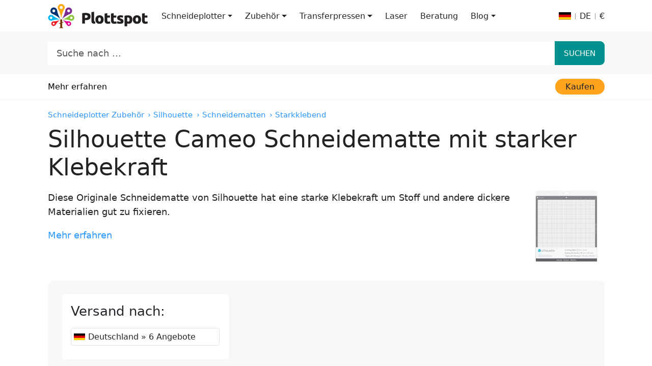

--- FILE ---
content_type: text/html; charset=UTF-8
request_url: https://plottspot.de/p/silhouette-cameo-schneidematte-mit-starker-klebekraft
body_size: 7515
content:
<!DOCTYPE html><html lang="de"><head><meta charset="UTF-8"><meta name='viewport' content='width=device-width, initial-scale=1'><meta name='robots' content='index, follow, max-image-preview:large, max-snippet:-1, max-video-preview:-1' /><link media="all" href="https://plottspot.de/wp-content/cache/autoptimize/css/autoptimize_0c156e110cf12f18a94dcb828829daa3.css" rel="stylesheet"><title>Silhouette Cameo Schneidematte mit starker Klebekraft • ab € 13,49</title><meta name="description" content="Ab 13,49&nbsp;€ (Deutschland) • 5 Angebote • Diese Originale Schneidematte von Silhouette hat eine starke Klebekraft um Stoff und andere dickere Materialien gut zu fixieren." /><link rel="canonical" href="https://plottspot.de/p/silhouette-cameo-schneidematte-mit-starker-klebekraft" /><meta property="og:locale" content="de_DE" /><meta property="og:type" content="article" /><meta property="og:title" content="Silhouette Cameo Schneidematte mit starker Klebekraft • ab € 13,49" /><meta property="og:description" content="Ab 13,49&nbsp;€ (Deutschland) • 5 Angebote • Diese Originale Schneidematte von Silhouette hat eine starke Klebekraft um Stoff und andere dickere Materialien gut zu fixieren." /><meta property="og:url" content="https://plottspot.de/p/silhouette-cameo-schneidematte-mit-starker-klebekraft" /><meta property="og:site_name" content="Plottspot.de" /><meta property="article:modified_time" content="2026-01-17T05:52:17+00:00" /><meta property="og:image" content="https://dashboard.plottspot.de/i/silhouette_cameo_schneidematte_starkklebend.jpg" /><meta property="og:image:width" content="800" /><meta property="og:image:height" content="800" /><meta name="twitter:card" content="summary_large_image" /><meta name="twitter:label1" content="Geschätzte Lesezeit" /><meta name="twitter:data1" content="1 Minute" /><link rel='dns-prefetch' href='//plausible.io' /> <script type="text/javascript" id="mkpl-script-js-extra">var mkpl = {"ajaxUrl":"https://plottspot.de/wp-admin/admin-ajax.php","url":"https://plottspot.de/p/silhouette-cameo-schneidematte-mit-starker-klebekraft"};
//# sourceURL=mkpl-script-js-extra</script> <script type="text/javascript" defer data-domain="plottspot.de" src="https://plausible.io/js/script.js?ver=6.9" id="plausible-script-js"></script> <script type="text/javascript" id="plausible-script-js-after">window.plausible = window.plausible || function() { (window.plausible.q = window.plausible.q || []).push(arguments) };
//# sourceURL=plausible-script-js-after</script> <script async src="https://pagead2.googlesyndication.com/pagead/js/adsbygoogle.js?client=ca-pub-9386342706535959" crossorigin="anonymous"></script><link rel="alternate" hreflang="de-de" href="https://plottspot.de/p/silhouette-cameo-schneidematte-mit-starker-klebekraft" /><link rel="alternate" hreflang="de-at" href="https://plottspot.de/p/silhouette-cameo-schneidematte-mit-starker-klebekraft?loc=at" /><link rel="alternate" hreflang="de-ch" href="https://plottspot.de/p/silhouette-cameo-schneidematte-mit-starker-klebekraft?loc=ch" /><meta name="language" content="de"><meta name="country" content="de"><meta name="currency" content="eur"><link rel="apple-touch-icon" sizes="180x180" href="/apple-touch-icon.png"><link rel="icon" type="image/png" sizes="32x32" href="/favicon-32x32.png"><link rel="icon" type="image/png" sizes="16x16" href="/favicon-16x16.png"><link rel="manifest" href="/site.webmanifest"><link rel="mask-icon" href="/safari-pinned-tab.svg" color="#5bbad5"><meta name="msapplication-TileColor" content="#da532c"><meta name="theme-color" content="#ffffff"><meta name="format-detection" content="telephone=no"></head><body class="wp-singular products-template-default single single-products postid-789 wp-theme-mkpl wp-child-theme-plotter plotter" itemscope itemtype="https://schema.org/WebPage"><meta itemprop="lastReviewed" content="2026-01-17"/><nav class='navbar navbar-expand-lg'><div class='container'> <a href="https://plottspot.de" class='navbar-brand'> <img width="196" height="50" style="width: 196px; height: 50px;" src="https://plottspot.de/i/plottspot-logo-dark.png" alt="Plottspot.de" title="Plottspot.de Deutschland"/> </a><div class="d-flex align-items-center"> <button class='navbar-toggler' type='button' data-bs-toggle='collapse' data-bs-target='#navbarSupportedContent' aria-controls='navbarSupportedContent' aria-expanded='false' aria-label='Toggle navigation'> <span>≡</span> </button></div><div class='collapse navbar-collapse flex-column-reverse flex-lg-row align-items-start' id='navbarSupportedContent'><div class="navbar-collapse-container w-100"><div class="d-flex justify-content-between flex-column flex-lg-row-reverse w-100 align-items-lg-center"><nav class="i18nSwitch nav-primary js__i18nSwitch" role="navigation" itemscope itemtype="https://schema.org/SiteNavigationElement"><div class="i18nSwitch__Label"> <img class="i18nSwitch__Flag" src="https://plottspot.de/wp-content/themes/mkpl/assets/svg/flags/de.svg" alt="Deutschland Flagge"/> <span class="i18nSwitch__Divider"></span> DE <span class="i18nSwitch__Divider"></span> <span class="d-lg-none">EUR&nbsp;</span>€</div><div class='i18nSwitch__Menu shadow-md'><div class="i18nSwitch__Menu__Item"> <label class="i18nSwitch__Menu__Item__Label">Versand nach</label> <select name='country' class='js__countrySwitcher country-switch form-control' style="background-image: URL(https://plottspot.de/wp-content/themes/mkpl/assets/svg/flags/de.svg)"><option value="at" >Österreich</option><option value="de"  selected='selected'>Deutschland</option><option value="ch" >Schweiz</option> </select></div><div class='i18nSwitch__Menu__Item'> <label class='i18nSwitch__Menu__Item__Label'>Währung</label> <select class='js__currencySwitcher currency-switch form-control'><option  selected='selected' value="eur">EUR €</option><option  value="chf">CHF</option> </select></div> <a class='btn btn-secondary i18nSwitch__Menu__Button' href="#"><span>Speichern</span></a></div></nav><ul id="menu-hauptmenue" class="navbar-nav mb-2 mb-md-0 "><li  class="menu-item menu-item-type-taxonomy menu-item-object-product_collection menu-item-has-children dropdown nav-item"><a href="https://plottspot.de/c/schneideplotter" class="nav-link  dropdown-toggle" data-bs-toggle="dropdown" aria-haspopup="true" aria-expanded="false">Schneideplotter</a><ul class="dropdown-menu  depth_0"><li  class="menu-item menu-item-type-taxonomy menu-item-object-product_collection nav-item"><a href="https://plottspot.de/c/brother-schneideplotter" class="dropdown-item ">Brother</a></li><li  class="menu-item menu-item-type-taxonomy menu-item-object-product_collection nav-item"><a href="https://plottspot.de/c/cricut-schneideplotter" class="dropdown-item ">Cricut</a></li><li  class="menu-item menu-item-type-taxonomy menu-item-object-product_collection nav-item"><a href="https://plottspot.de/c/silhouette-schneideplotter" class="dropdown-item ">Silhouette</a></li><li  class="menu-item menu-item-type-custom menu-item-object-custom nav-item"><a href="https://plottspot.de/suche?cat=plotter&amp;brand=siser&amp;sort=popularity" class="dropdown-item ">Siser</a></li></ul></li><li  class="menu-item menu-item-type-taxonomy menu-item-object-product_collection menu-item-has-children dropdown nav-item"><a href="https://plottspot.de/c/schneideplotter-zubehoer" class="nav-link  dropdown-toggle" data-bs-toggle="dropdown" aria-haspopup="true" aria-expanded="false">Zubehör</a><ul class="dropdown-menu  depth_0"><li  class="menu-item menu-item-type-taxonomy menu-item-object-product_collection nav-item"><a href="https://plottspot.de/c/brother-zubehoer" class="dropdown-item ">Brother</a></li><li  class="menu-item menu-item-type-taxonomy menu-item-object-product_collection nav-item"><a href="https://plottspot.de/c/cricut-zubehoer" class="dropdown-item ">Cricut</a></li><li  class="menu-item menu-item-type-taxonomy menu-item-object-product_collection nav-item"><a href="https://plottspot.de/c/silhouette-zubehoer" class="dropdown-item ">Silhouette</a></li><li  class="menu-item menu-item-type-taxonomy menu-item-object-product_collection nav-item"><a href="https://plottspot.de/c/siser-zubehoer" class="dropdown-item ">Siser</a></li><li  class="menu-item menu-item-type-custom menu-item-object-custom nav-item"><a href="https://plottspot.de/suche?cat=zubehoer&amp;brand=plottix&amp;sort=popularity" class="dropdown-item ">PlottiX</a></li></ul></li><li  class="menu-item menu-item-type-taxonomy menu-item-object-product_collection menu-item-has-children dropdown nav-item"><a href="https://plottspot.de/c/transferpressen" class="nav-link  dropdown-toggle" data-bs-toggle="dropdown" aria-haspopup="true" aria-expanded="false">Transferpressen</a><ul class="dropdown-menu  depth_0"><li  class="menu-item menu-item-type-taxonomy menu-item-object-product_collection nav-item"><a href="https://plottspot.de/c/cricut-transferpressen" class="dropdown-item ">Cricut</a></li><li  class="menu-item menu-item-type-taxonomy menu-item-object-product_collection nav-item"><a href="https://plottspot.de/c/ixpress-transferpressen" class="dropdown-item ">PlottiX / iXPress</a></li></ul></li><li  class="menu-item menu-item-type-taxonomy menu-item-object-product_collection nav-item"><a href="https://plottspot.de/c/xtool-diodenlaser" class="nav-link ">Laser</a></li><li  class="menu-item menu-item-type-post_type menu-item-object-page nav-item"><a href="https://plottspot.de/guide" class="nav-link ">Beratung</a></li><li  class="menu-item menu-item-type-post_type menu-item-object-page current_page_parent menu-item-has-children dropdown nav-item"><a href="https://plottspot.de/vergleiche-tipps" class="nav-link active dropdown-toggle" data-bs-toggle="dropdown" aria-haspopup="true" aria-expanded="false">Blog</a><ul class="dropdown-menu  depth_0"><li  class="menu-item menu-item-type-post_type menu-item-object-page nav-item"><a href="https://plottspot.de/plotterdateien" class="dropdown-item ">Plotterdateien</a></li></ul></li></ul></div></div></div></div></nav><section class="SearchInput" id="mkpl-search-top"><div class="container"><form itemprop="potentialAction" itemscope itemtype="https://schema.org/SearchAction" role="search" method="get" class="search-form search-form-top" action="https://plottspot.de/suche"><meta itemprop="target" content="https://plottspot.de/suche?q={q}"/><div class='input-group input-group-lg'> <input class='form-control form-control-lg SearchInput__Input' name='q' itemprop='query-input' type='search' placeholder="Suche nach ... " aria-label="Suche nach ... " aria-describedby='button-search'> <button class='btn btn-primary' type='submit' id='button-search'>Suchen</button></div></form></div></section><main itemscope itemprop="mainContentOfPage" class="Product"><div class="Products__Submenu"><div class="container"><ul class="nav"><li class="nav-item nav-description"> <a class="nav-link" href="#Description">Mehr erfahren</a></li><li class="nav-item nav-deals nav-item-right"> <a class="nav-link" href="#Deals"><span>Kaufen</span></a></li></ul></div></div><div class="container"><article class="pt-3"><nav class="breadcrumbs-nav mb-2" aria-label="breadcrumb"><script type="application/ld+json">{"@context":"https:\/\/schema.org","@type":"BreadcrumbList","itemListElement":[{"@type":"ListItem","position":1,"name":"Schneideplotter Zubeh\u00f6r","item":"https:\/\/plottspot.de\/c\/schneideplotter-zubehoer"},{"@type":"ListItem","position":2,"name":"Silhouette","item":"https:\/\/plottspot.de\/c\/silhouette-zubehoer"},{"@type":"ListItem","position":3,"name":"Schneidematten","item":"https:\/\/plottspot.de\/c\/silhouette-schneidematten"},{"@type":"ListItem","position":4,"name":"Starkklebend","item":"https:\/\/plottspot.de\/c\/silhouette-schneidematte-starkklebend"}]}</script><ol class="breadcrumb-list"><li class="breadcrumb-collection"><a href="https://plottspot.de/c/schneideplotter-zubehoer" title="Schneideplotter Zubehör">Schneideplotter Zubehör</a></li><li class="breadcrumb-collection"><a href="https://plottspot.de/c/silhouette-zubehoer" title="Silhouette Schneideplotter Zubehör">› Silhouette</a></li><li class="breadcrumb-collection"><a href="https://plottspot.de/c/silhouette-schneidematten" title="Silhouette Schneidematten">› Schneidematten</a></li><li class="breadcrumb-collection"><a href="https://plottspot.de/c/silhouette-schneidematte-starkklebend" title="Silhouette Schneidematte starkklebend">› Starkklebend</a></li></ol></nav><h1 class="Product__Title pb-3">Silhouette Cameo Schneidematte mit starker Klebekraft</h1> <script type="application/ld+json">{"@context":"https://schema.org","@type":"Product","description":"Diese Originale Schneidematte von Silhouette hat eine starke Klebekraft um Stoff und andere dickere Materialien gut zu fixieren.","name":"Silhouette Cameo Schneidematte mit starker Klebekraft","sku":"632","productID":789,"brand":{"@type":"Brand","name":"Silhouette"},"image":["https://dashboard.plottspot.de/i/silhouette_cameo_schneidematte_starkklebend.jpg"],"offers":{"@type":"AggregateOffer","offerCount":5,"priceCurrency":"eur","highPrice":"16.99","lowPrice":"13.49"}}</script> <div class="d-lg-none text-center pb-4"> <a class="excerpt-img-link" href="https://dashboard.plottspot.de/i/silhouette_cameo_schneidematte_starkklebend.jpg"><div class="image-wrapper"><img fetchpriority="high" alt="Silhouette Cameo Schneidematte mit starker Klebekraft" class="image" src="https://dashboard.plottspot.de/i/silhouette_cameo_schneidematte_starkklebend-420x420.jpg" width="420" height="420"style="max-width:100%;height:auto;width: 420px;aspect-ratio: auto 420/420;"/></div></a></div><div class="Product__Excerpt Product__Excerpt__hasContent"> <a class="excerpt-img-link d-none d-lg-block" href="https://dashboard.plottspot.de/i/silhouette_cameo_schneidematte_starkklebend.jpg"><div class="image-wrapper"><img loading="lazy" alt="Silhouette Cameo Schneidematte mit starker Klebekraft" class="image" src="https://dashboard.plottspot.de/i/silhouette_cameo_schneidematte_starkklebend-150x150.jpg" width="150" height="150"style="max-width:100%;height:auto;width: 150px;aspect-ratio: auto 150/150;"/></div></a><p id="excerpt" class="mb-0"> Diese Originale Schneidematte von Silhouette hat eine starke Klebekraft um Stoff und andere dickere Materialien gut zu fixieren.</p> <a href="#Description" id="expand-excerpt" class="mt-3">Mehr erfahren</a></div><div id="Deals" class="Offers__List"><div class="row"><div class="col-12 col-lg-4 mb-4"><div class='Product__CountrySwitcher d-flex flex-column'> <span class="h3">Versand nach:</span> <select title="Versand nach: Deutschland" name="country" id="deals-country-switch" class="js__countrySwitcher Product__CountrySwitcher__Select form-control form-control-sm mb-2" style="background-image: url('https://plottspot.de/wp-content/themes/mkpl/assets/svg/flags/de.svg')"><option value="at" data-currency="eur" >Österreich &raquo; 4 Angebote</option><option value="de" data-currency="eur"  selected='selected'>Deutschland &raquo; 6 Angebote</option><option value="ch" data-currency="chf" >Schweiz &raquo; 4 Angebote</option> </select></div></div><div class="col-12 product-offer-sticky"><div class="Products__List__Item" id="deal2934"><div class="d-flex justify-content-center align-items-center Products__List__Item__Image__Wrapper"> <img class="Products__List__Item__Image" alt="Hobbyplotter.de" title="Hobbyplotter.de" loading="lazy" src="https://dashboard.plottspot.de/i/hobbyplotter-logo-e1591487180655.jpg" width="200" height="35.8744394619" style="height:auto;max-width:100%;"/></div><div class="Products__List__Item__Info"><div class="Products__List__Item__Info__Share"> <a data-click-name="Share" data-click-props="Product=z_silhouette_cameo_schneidematte_starkklebend;Retailer=hobbyplotter;Offer=2934;Position=1;c;l" href="https://plottspot.de/p/silhouette-cameo-schneidematte-mit-starker-klebekraft#deal2934" class="share-button btn-engage"> <svg xmlns="http://www.w3.org/2000/svg" viewBox="0 0 32 32" aria-hidden="true" role="presentation" focusable="false" style="display: block; fill: none; height: 15px; width: 15px; stroke: currentcolor; stroke-width: 2; overflow: visible;"> <g fill="none"> <path d="M27 18v9a2 2 0 0 1-2 2H7a2 2 0 0 1-2-2v-9M16 3v23V3zM6 13l9.3-9.3a1 1 0 0 1 1.4 0L26 13"></path> </g> </svg> Teilen </a><div class="share-dialog"> <svg width="14" height="14" style="stroke: currentcolor; stroke-width: 2;" xmlns="http://www.w3.org/2000/svg" viewBox="0 0 24 24" fill-rule="evenodd" clip-rule="evenodd"> <path d="M24 4.685l-16.327 17.315-7.673-9.054.761-.648 6.95 8.203 15.561-16.501.728.685z"/> </svg> Link kopiert</div></div> <span class="Products__List__Item__Info__Price">14,99&nbsp;€</span> <a rel="sponsored noopener" data-click-name="Offer Click" data-click-deal="Product=z_silhouette_cameo_schneidematte_starkklebend;Retailer=hobbyplotter;Offer=2934;Position=1;c;l" target="_blank" class="btn btn-secondary btn-deal text-dark mb-3" data-url="https://dashboard.plottspot.de/go?o=2934" href="https://shop.hobbyplotter.de/pi.php/Hobbyplotter-Zubehoer/Silhouette-America-451/Schneidematten/schneidunterlage-fuer.html?variant=Form625"> <span>Zum Shop</span> </a> <small class="Products__List__Item__Info__LastUpdate"> ↻ 18. Januar 2026, 16:50</small><p class="sticky-offer">Gesponsert</p><div class='show-more-hide Products__List__Item__Info__Box Products__List__Item__Info__Box--Grey Products__List__Item__Info__Box--Bordered'><p class='Products__List__Item__Info__Box__Badge'> 📦 Versand nach Deutschland</p><div class='Products__List__Item__Info__Box__Content'><p class="mb-2">Versand nach Deutschland 4,99€. Versandkostenfrei ab 50€.</p></div></div><div class="show-more-hide Products__List__Item__Info__Box --Blue Products__List__Item__Info__Box--verified-retailer"><p class="Products__List__Item__Info__Box__Badge --Blue"> Silhouette Autorisierter Händler</p><div class='row Products__List__Item__Info__Box__Content'><p class="mb-2"> <i class="Products__List__Item__Info__Box__Info">i</i> Verifiziert von Hobbyplotter.de</p></div></div> <a data-click-name="Show more" data-click-props="Retailer=hobbyplotter;Action=Open;Position=1;c;l" href="#" class="mkpl-show-more-trigger btn-engage" data-hide-state="hidden" data-hide="Weniger anzeigen">Mehr anzeigen</a></div></div></div><div class="col-12 product-offer-sticky"><div class="Products__List__Item" id="deal2726"><div class="d-flex justify-content-center align-items-center Products__List__Item__Image__Wrapper"> <img class="Products__List__Item__Image" alt="Ruhrplottkind.de" title="Ruhrplottkind.de" loading="lazy" src="https://dashboard.plottspot.de/i/ruhrplottkind-logo-e1590161055804.jpg" width="200" height="40" style="height:auto;max-width:100%;"/></div><div class="Products__List__Item__Info"><div class="Products__List__Item__Info__Share"> <a data-click-name="Share" data-click-props="Product=z_silhouette_cameo_schneidematte_starkklebend;Retailer=ruhrplottkind;Offer=2726;Position=2;c;l" href="https://plottspot.de/p/silhouette-cameo-schneidematte-mit-starker-klebekraft#deal2726" class="share-button btn-engage"> <svg xmlns="http://www.w3.org/2000/svg" viewBox="0 0 32 32" aria-hidden="true" role="presentation" focusable="false" style="display: block; fill: none; height: 15px; width: 15px; stroke: currentcolor; stroke-width: 2; overflow: visible;"> <g fill="none"> <path d="M27 18v9a2 2 0 0 1-2 2H7a2 2 0 0 1-2-2v-9M16 3v23V3zM6 13l9.3-9.3a1 1 0 0 1 1.4 0L26 13"></path> </g> </svg> Teilen </a><div class="share-dialog"> <svg width="14" height="14" style="stroke: currentcolor; stroke-width: 2;" xmlns="http://www.w3.org/2000/svg" viewBox="0 0 24 24" fill-rule="evenodd" clip-rule="evenodd"> <path d="M24 4.685l-16.327 17.315-7.673-9.054.761-.648 6.95 8.203 15.561-16.501.728.685z"/> </svg> Link kopiert</div></div> <span class="Products__List__Item__Info__Price">16,99&nbsp;€</span> <a rel="sponsored noopener" data-click-name="Offer Click" data-click-deal="Product=z_silhouette_cameo_schneidematte_starkklebend;Retailer=ruhrplottkind;Offer=2726;Position=2;c;l" target="_blank" class="btn btn-secondary btn-deal text-dark mb-3" data-url="https://dashboard.plottspot.de/go?o=2726" href="https://ruhrplottkind.de/plotter-presssen-zubehoer/Silhouette-Plotter-Zubehoer/Schneidematten/schneidematte-cameo-stark.html"> <span>Zum Shop</span> </a> <small class="Products__List__Item__Info__LastUpdate"> ↻ 18. Januar 2026, 15:00</small><p class="sticky-offer">Gesponsert</p><div class='show-more-hide Products__List__Item__Info__Box Products__List__Item__Info__Box--Grey Products__List__Item__Info__Box--Bordered'><p class='Products__List__Item__Info__Box__Badge'> 📦 Versand nach Deutschland</p><div class='Products__List__Item__Info__Box__Content'><p class="mb-2">Versand nach Deutschland 4,99€. Versandkostenfrei ab 75€.</p></div></div> <a data-click-name="Show more" data-click-props="Retailer=ruhrplottkind;Action=Open;Position=2;c;l" href="#" class="mkpl-show-more-trigger btn-engage" data-hide-state="hidden" data-hide="Weniger anzeigen">Mehr anzeigen</a></div></div></div><div class="col-12 product-offer-sticky"><div class="Products__List__Item" id="deal9241"><div class="d-flex justify-content-center align-items-center Products__List__Item__Image__Wrapper"> <img class="Products__List__Item__Image" alt="Galaxus.de" title="Galaxus.de" loading="lazy" src="https://dashboard.plottspot.de/i/GalaxusLogo.jpg" width="120" height="60" style="height:auto;max-width:100%;"/></div><div class="Products__List__Item__Info"><div class="Products__List__Item__Info__Share"> <a data-click-name="Share" data-click-props="Product=z_silhouette_cameo_schneidematte_starkklebend;Retailer=galaxus;Offer=9241;Position=3;c;l" href="https://plottspot.de/p/silhouette-cameo-schneidematte-mit-starker-klebekraft#deal9241" class="share-button btn-engage"> <svg xmlns="http://www.w3.org/2000/svg" viewBox="0 0 32 32" aria-hidden="true" role="presentation" focusable="false" style="display: block; fill: none; height: 15px; width: 15px; stroke: currentcolor; stroke-width: 2; overflow: visible;"> <g fill="none"> <path d="M27 18v9a2 2 0 0 1-2 2H7a2 2 0 0 1-2-2v-9M16 3v23V3zM6 13l9.3-9.3a1 1 0 0 1 1.4 0L26 13"></path> </g> </svg> Teilen </a><div class="share-dialog"> <svg width="14" height="14" style="stroke: currentcolor; stroke-width: 2;" xmlns="http://www.w3.org/2000/svg" viewBox="0 0 24 24" fill-rule="evenodd" clip-rule="evenodd"> <path d="M24 4.685l-16.327 17.315-7.673-9.054.761-.648 6.95 8.203 15.561-16.501.728.685z"/> </svg> Link kopiert</div></div> <a rel="sponsored noopener" data-click-name="Offer Click" data-click-deal="Product=z_silhouette_cameo_schneidematte_starkklebend;Retailer=galaxus;Offer=9241;Position=3;c;l" target="_blank" class="btn btn-secondary btn-deal text-dark mb-3" data-url="https://dashboard.plottspot.de/go?o=9241" href="https://www.galaxus.de/de/s12/product/silhouette-schneideunterlage-schneideplotter-zubehoer-9740149"> <span>Zum Shop</span> </a> <small class="Products__List__Item__Info__LastUpdate"> ↻ 18. Januar 2026, 16:20</small><p class="sticky-offer">Gesponsert</p><div class='show-more-hide Products__List__Item__Info__Box Products__List__Item__Info__Box--Grey Products__List__Item__Info__Box--Bordered'><p class='Products__List__Item__Info__Box__Badge'> 📦 Versand nach Deutschland</p><div class='Products__List__Item__Info__Box__Content'><p class="mb-2">Versand nach Deutschland 3€. Versandkostenfrei ab 30€.</p></div></div> <a data-click-name="Show more" data-click-props="Retailer=galaxus;Action=Open;Position=3;c;l" href="#" class="mkpl-show-more-trigger btn-engage" data-hide-state="hidden" data-hide="Weniger anzeigen">Mehr anzeigen</a></div></div></div><div class="col-12 "><div class="Products__List__Item" id="deal2724"><div class="d-flex justify-content-center align-items-center Products__List__Item__Image__Wrapper"> <img class="Products__List__Item__Image" alt="Plotterfolie.de" title="Plotterfolie.de" loading="lazy" src="https://dashboard.plottspot.de/i/plotterfolie-logo.jpeg" width="200" height="33.3333333333" style="height:auto;max-width:100%;"/></div><div class="Products__List__Item__Info"><div class="Products__List__Item__Info__Share"> <a data-click-name="Share" data-click-props="Product=z_silhouette_cameo_schneidematte_starkklebend;Retailer=plotterfolie;Offer=2724;Position=4;c;l" href="https://plottspot.de/p/silhouette-cameo-schneidematte-mit-starker-klebekraft#deal2724" class="share-button btn-engage"> <svg xmlns="http://www.w3.org/2000/svg" viewBox="0 0 32 32" aria-hidden="true" role="presentation" focusable="false" style="display: block; fill: none; height: 15px; width: 15px; stroke: currentcolor; stroke-width: 2; overflow: visible;"> <g fill="none"> <path d="M27 18v9a2 2 0 0 1-2 2H7a2 2 0 0 1-2-2v-9M16 3v23V3zM6 13l9.3-9.3a1 1 0 0 1 1.4 0L26 13"></path> </g> </svg> Teilen </a><div class="share-dialog"> <svg width="14" height="14" style="stroke: currentcolor; stroke-width: 2;" xmlns="http://www.w3.org/2000/svg" viewBox="0 0 24 24" fill-rule="evenodd" clip-rule="evenodd"> <path d="M24 4.685l-16.327 17.315-7.673-9.054.761-.648 6.95 8.203 15.561-16.501.728.685z"/> </svg> Link kopiert</div></div> <span class="Products__List__Item__Info__Price">13,49&nbsp;€</span> <a rel="sponsored noopener" data-click-name="Offer Click" data-click-deal="Product=z_silhouette_cameo_schneidematte_starkklebend;Retailer=plotterfolie;Offer=2724;Position=4;c;l" target="_blank" class="btn btn-secondary btn-deal text-dark mb-3" data-url="https://dashboard.plottspot.de/go?o=2724" href="https://plotterfolie.de/de/silhouette-cameo-schneidematte-starkklebend-12-x-12.html"> <span>Zum Shop</span> </a> <small class="Products__List__Item__Info__LastUpdate"> ↻ 18. Januar 2026, 18:10</small><div class='show-more-hide Products__List__Item__Info__Box Products__List__Item__Info__Box--Grey Products__List__Item__Info__Box--Bordered'><p class='Products__List__Item__Info__Box__Badge'> 📦 Versand nach Deutschland</p><div class='Products__List__Item__Info__Box__Content'><p class="mb-2">Versand nach Deutschland 5,90€. Versandkostenfrei ab 90€.</p></div></div> <a data-click-name="Show more" data-click-props="Retailer=plotterfolie;Action=Open;Position=4;c;l" href="#" class="mkpl-show-more-trigger btn-engage" data-hide-state="hidden" data-hide="Weniger anzeigen">Mehr anzeigen</a></div></div></div><div class="col-12 "><div class="Products__List__Item" id="deal2725"><div class="d-flex justify-content-center align-items-center Products__List__Item__Image__Wrapper"> <img class="Products__List__Item__Image" alt="Kreativplotter.de" title="Kreativplotter.de" loading="lazy" src="https://dashboard.plottspot.de/i/kreativplotter-logo-e1590231812481.jpg" width="159" height="48" style="height:auto;max-width:100%;"/></div><div class="Products__List__Item__Info"><div class="Products__List__Item__Info__Share"> <a data-click-name="Share" data-click-props="Product=z_silhouette_cameo_schneidematte_starkklebend;Retailer=kreativplotter;Offer=2725;Position=5;c;l" href="https://plottspot.de/p/silhouette-cameo-schneidematte-mit-starker-klebekraft#deal2725" class="share-button btn-engage"> <svg xmlns="http://www.w3.org/2000/svg" viewBox="0 0 32 32" aria-hidden="true" role="presentation" focusable="false" style="display: block; fill: none; height: 15px; width: 15px; stroke: currentcolor; stroke-width: 2; overflow: visible;"> <g fill="none"> <path d="M27 18v9a2 2 0 0 1-2 2H7a2 2 0 0 1-2-2v-9M16 3v23V3zM6 13l9.3-9.3a1 1 0 0 1 1.4 0L26 13"></path> </g> </svg> Teilen </a><div class="share-dialog"> <svg width="14" height="14" style="stroke: currentcolor; stroke-width: 2;" xmlns="http://www.w3.org/2000/svg" viewBox="0 0 24 24" fill-rule="evenodd" clip-rule="evenodd"> <path d="M24 4.685l-16.327 17.315-7.673-9.054.761-.648 6.95 8.203 15.561-16.501.728.685z"/> </svg> Link kopiert</div></div> <span class="Products__List__Item__Info__Price">16,99&nbsp;€</span> <a rel="sponsored noopener" data-click-name="Offer Click" data-click-deal="Product=z_silhouette_cameo_schneidematte_starkklebend;Retailer=kreativplotter;Offer=2725;Position=5;c;l" target="_blank" class="btn btn-secondary btn-deal text-dark mb-3" data-url="https://dashboard.plottspot.de/go?o=2725" href="https://www.kreativplotter.de/geraete/silhouette-schneidematte-12-strong-grip/a-13515"> <span>Zum Shop</span> </a> <small class="Products__List__Item__Info__LastUpdate"> ↻ 18. Januar 2026, 15:50</small><div class='show-more-hide Products__List__Item__Info__Box Products__List__Item__Info__Box--Grey Products__List__Item__Info__Box--Bordered'><p class='Products__List__Item__Info__Box__Badge'> 📦 Versand nach Deutschland</p><div class='Products__List__Item__Info__Box__Content'><p class="mb-2">Versand nach Deutschland 5,90€. Versandkostenfrei ab 50€.</p></div></div> <a data-click-name="Show more" data-click-props="Retailer=kreativplotter;Action=Open;Position=5;c;l" href="#" class="mkpl-show-more-trigger btn-engage" data-hide-state="hidden" data-hide="Weniger anzeigen">Mehr anzeigen</a></div></div></div></div></div><h2 id="Description" class="pt-0">Mehr erfahren</h2><div class="Product__ImageGallery product-image-wrapper "> <a href="https://dashboard.plottspot.de/i/silhouette_cameo_schneidematte_starkklebend.jpg"><div class="image-wrapper"><img fetchpriority="high" alt="Silhouette Cameo Schneidematte mit starker Klebekraft" class="image" src="https://dashboard.plottspot.de/i/silhouette_cameo_schneidematte_starkklebend-420x420.jpg" width="420" height="420"style="max-width:100%;height:auto;width: 420px;aspect-ratio: auto 420/420;"/></div></a></div><p>Die Schneidematte hat eine Fläche von 30,5 x 30,5 cm und zeichnet sich durch eine exzellente Haftung aus. Die Matte verfügt über ein gedrucktes Raster, das mit einer virtuellen Bildschirmmatte in der Silhouette Studio-Software übereinstimmt, um die Verwendung zu vereinfachen.</p><p class="no_margin">Diese Matte ist für absolut reißfeste und dickere Materialien vorgesehen.</p><p class="no_margin"><strong>Hinweis:</strong> Teste dein Material bevor du dieses großflächig auf der Matte platzierst. Drück das Material dazu kräftig an einer Ecke der Schneidematte an. Die Matte ist für das  Material geeignet, wenn es sich wieder rückstandsfrei lösen lässt.</p><h4>Lieferumfang</h4><ul><li>Schneidematte 12&#8243; (30,5 x 30,5 cm) mit starker Klebekraft</li></ul><div class="related-products mt-4 mb-0" style="clear: both;"><hr><p class="h3">Das könnte dir auch gefallen</h3><div class="row row-cols-1 row-cols-md-2 row-cols-lg-4"><div class="col"><div class="Product__Card Product__Card--medium mb-4  "> <a title="Silhouette Portrait Schneidematte mit starker Klebekraft" class="Product__Card__Link" href="https://plottspot.de/p/silhouette-portrait-schneidematte-mit-starker-klebekraft"><div class="Product__Card__Info"><div class="image-wrapper"><img loading="lazy" alt="Silhouette Portrait Schneidematte mit starker Klebekraft" class="image" src="https://dashboard.plottspot.de/i/silhouette_schneidematte_starkklebend_a4-150x150.jpg" width="150" height="150"style="max-width:100%;height:auto;width: 150px;aspect-ratio: auto 150/150;"/></div><h3 class="Product__Card__Title">Silhouette Portrait Schneidematte mit starker Klebekraft</h3><div class="pb-2 pt-1"> <span class="Product__Card__From">ab</span> <span class="Product__Card__Price">12,99&nbsp;€</span></div> <span class="Product__Card__Excerpt">Diese Originale Schneidematte von Silhouette hat eine starke Klebekraft um Stoff und andere dickere Materialien ...</span></div> </a></div></div><div class="col"><div class="Product__Card Product__Card--medium mb-4  "> <a title="Schneidematte Cameo4 Plus/Pro starkklebend" class="Product__Card__Link" href="https://plottspot.de/p/schneidematte-cameo4-plus-pro-starkklebend"><div class="Product__Card__Info"><div class="image-wrapper"><img loading="lazy" alt="Schneidematte Cameo4 Plus/Pro starkklebend" class="image" src="https://dashboard.plottspot.de/i/schneidematte-cameo4-plus-starkklebend-150x150.jpg" width="150" height="150"style="max-width:100%;height:auto;width: 150px;aspect-ratio: auto 150/150;"/></div><h3 class="Product__Card__Title">Schneidematte Cameo4 Plus/Pro starkklebend</h3><div class="pb-2 pt-1"> <span class="Product__Card__From">ab</span> <span class="Product__Card__Price">24,99&nbsp;€</span></div> <span class="Product__Card__Excerpt">Diese Originale Schneidematte von Silhouette hat eine starke Klebekraft um Stoff und andere dickere Materialien ...</span></div> </a></div></div></div></div><div class="row mb-4" id="Specs"><div class="col-12"><h2>Spezifikationen</h2><ul class="Product__Specs"><li class="Product__Specs__Item"><span class="Product__Specs__Item__Name">Marken</span><span class="Product__Specs__Item__Value"><a href="https://plottspot.de/c/silhouette-zubehoer">Silhouette</a></span></li><li class="Product__Specs__Item"><span class="Product__Specs__Item__Name">Produktkategorie:</span><span class="Product__Specs__Item__Value">Schneidematten</span></li><li class="Product__Specs__Item"><span class="Product__Specs__Item__Name">Schneidematten Eigenschaft:</span><span class="Product__Specs__Item__Value">Stark klebend</span></li></ul></div></div><p class="h3">Wird auch oft gesucht</p><ul class="collection-list mb-4"><li class="collection-item"> <a href="https://plottspot.de/c/schneidematten" class="collection-link"> <span class="collection-name"> Plotter Schneidematten </span> <span class="collection-search-icon"> <svg focusable="false" xmlns="http://www.w3.org/2000/svg" viewBox="0 0 24 24"><path d="M15.5 14h-.79l-.28-.27A6.471 6.471 0 0 0 16 9.5 6.5 6.5 0 1 0 9.5 16c1.61 0 3.09-.59 4.23-1.57l.27.28v.79l5 4.99L20.49 19l-4.99-5zm-6 0C7.01 14 5 11.99 5 9.5S7.01 5 9.5 5 14 7.01 14 9.5 11.99 14 9.5 14z"></path></svg> </span> </a></li></ul><div class="mb-2"><div class="row row-cols-1 row-cols-md-2 row-cols-lg-5"><div class='col'><div class="Product__Card Product__Card--small "> <a title="Brother DX Scanmatte 30,5 x 30,5 cm" class="Product__Card__Link" href="https://plottspot.de/p/brother-dx-scanmatte-305-x-305-cm"><div class="image-wrapper"><img loading="lazy" alt="Brother DX Scanmatte 30,5 x 30,5 cm" class="image" src="https://dashboard.plottspot.de/i/brother-dx-scanmatte-standard-70x70.jpg" width="70" height="70"style="max-width:100%;height:auto;width: 70px;aspect-ratio: auto 70/70;"/></div><div class="Product__Card__Link__Content"><h4 class='Product__Card__Title'>Brother DX Scanmatte 30,5 x 30,5 cm</h4><div> <span class='Product__Card__From'>ab</span> <span class="Product__Card__Price">26,95&nbsp;€</span></div></div> </a></div></div><div class='col'><div class="Product__Card Product__Card--small "> <a title="Brother Scanmatte 30,5 x 30,5 cm" class="Product__Card__Link" href="https://plottspot.de/p/brother-scanmatte-305-x-305-cm"><div class="image-wrapper"><img loading="lazy" alt="Brother Scanmatte 30,5 x 30,5 cm" class="image" src="https://dashboard.plottspot.de/i/brother-scanmatte-standard-1-70x70.jpg" width="70" height="70"style="max-width:100%;height:auto;width: 70px;aspect-ratio: auto 70/70;"/></div><div class="Product__Card__Link__Content"><h4 class='Product__Card__Title'>Brother Scanmatte 30,5 x 30,5 cm</h4><div> <span class='Product__Card__From'>ab</span> <span class="Product__Card__Price">26,91&nbsp;€</span></div></div> </a></div></div><div class='col'><div class="Product__Card Product__Card--small "> <a title="Cutting Mat Strong Grip 12&#8243; x 12&#8243;" class="Product__Card__Link" href="https://plottspot.de/p/cutting-mat-strong-grip-12-x-12"><div class="image-wrapper"><img loading="lazy" alt="Cutting Mat Strong Grip 12&#8243; x 12&#8243;" class="image" src="https://dashboard.plottspot.de/i/cricut-schneidematte-starkklebend-70x70.jpg" width="70" height="70"style="max-width:100%;height:auto;width: 70px;aspect-ratio: auto 70/70;"/></div><div class="Product__Card__Link__Content"><h4 class='Product__Card__Title'>Cutting Mat Strong Grip 12&#8243; x 12&#8243;</h4><div> <span class='Product__Card__From'>ab</span> <span class="Product__Card__Price">8,99&nbsp;€</span></div></div> </a></div></div><div class='col'><div class="Product__Card Product__Card--small "> <a title="Kartenmatte 2&#215;2" class="Product__Card__Link" href="https://plottspot.de/p/kartenmatte-2x2"><div class="image-wrapper"><img loading="lazy" alt="Kartenmatte 2&#215;2" class="image" src="https://dashboard.plottspot.de/i/Kartenmatte2x2-70x70.jpg" width="70" height="70"style="max-width:100%;height:auto;width: 70px;aspect-ratio: auto 70/70;"/></div><div class="Product__Card__Link__Content"><h4 class='Product__Card__Title'>Kartenmatte 2&#215;2</h4><div> <span class='Product__Card__From'>ab</span> <span class="Product__Card__Price">14,58&nbsp;€</span></div></div> </a></div></div><div class='col'><div class="Product__Card Product__Card--small "> <a title="Plottix Schneidematte 30,48 x 30,48cm &#8211; leicht klebend" class="Product__Card__Link" href="https://plottspot.de/p/plottix-schneidematte-3048-x-3048cm-leicht-klebend"><div class="image-wrapper"><img loading="lazy" alt="Plottix Schneidematte 30,48 x 30,48cm &#8211; leicht klebend" class="image" src="https://dashboard.plottspot.de/i/Plottix-Schneidematte-leicht-klebend-cameo-70x70.jpg" width="70" height="70"style="max-width:100%;height:auto;width: 70px;aspect-ratio: auto 70/70;"/></div><div class="Product__Card__Link__Content"><h4 class='Product__Card__Title'>Plottix Schneidematte 30,48 x 30,48cm &#8211; leicht klebend</h4><div> <span class='Product__Card__From'>ab</span> <span class="Product__Card__Price">11,99&nbsp;€</span></div></div> </a></div></div></div></div></article></div></main><footer role="contentinfo" itemscope itemtype="https://schema.org/WPFooter"><meta itemprop="copyrightYear" content="2026"/><div class="nav-footer-wrap"><div class="footer-wrap"><ul id="menu-footer" class="nav-footer"><li id="menu-item-507" class="menu-item menu-item-type-post_type menu-item-object-page menu-item-507"><a href="https://plottspot.de/suche">Suche</a></li><li id="menu-item-506" class="menu-item menu-item-type-post_type menu-item-object-page menu-item-506"><a href="https://plottspot.de/ueber-uns">Über uns</a></li><li id="menu-item-505" class="menu-item menu-item-type-post_type menu-item-object-page menu-item-505"><a href="https://plottspot.de/impressum">Datenschutz/Impressum/Kontakt</a></li><li id="menu-item-2747" class="menu-item menu-item-type-custom menu-item-object-custom menu-item-2747"><a href="https://www.instagram.com/plottspot.de/">Instagram</a></li><li id="menu-item-4255" class="menu-item menu-item-type-custom menu-item-object-custom menu-item-4255"><a href="https://www.youtube.com/channel/UCQk0Qa0CGuyAziqNqUo1G2Q">YouTube</a></li></ul></div></div></footer> <script type="speculationrules">{"prefetch":[{"source":"document","where":{"and":[{"href_matches":"/*"},{"not":{"href_matches":["/wp-*.php","/wp-admin/*","/i/*","/wp-content/*","/wp-content/plugins/*","/wp-content/themes/plotter/*","/wp-content/themes/mkpl/*","/*\\?(.+)"]}},{"not":{"selector_matches":"a[rel~=\"nofollow\"]"}},{"not":{"selector_matches":".no-prefetch, .no-prefetch a"}}]},"eagerness":"conservative"}]}</script> <script defer src="https://plottspot.de/wp-content/cache/autoptimize/js/autoptimize_ad8fd83aa8d63b1adf1101a446730a31.js"></script></body></html>
<!-- Dynamic page generated in 0.534 seconds. -->
<!-- Cached page generated by WP-Super-Cache on 2026-01-18 18:30:15 -->

<!-- Compression = gzip -->

--- FILE ---
content_type: text/html; charset=utf-8
request_url: https://www.google.com/recaptcha/api2/aframe
body_size: 268
content:
<!DOCTYPE HTML><html><head><meta http-equiv="content-type" content="text/html; charset=UTF-8"></head><body><script nonce="CKYlNoZFV2XGbeUdvG_lUA">/** Anti-fraud and anti-abuse applications only. See google.com/recaptcha */ try{var clients={'sodar':'https://pagead2.googlesyndication.com/pagead/sodar?'};window.addEventListener("message",function(a){try{if(a.source===window.parent){var b=JSON.parse(a.data);var c=clients[b['id']];if(c){var d=document.createElement('img');d.src=c+b['params']+'&rc='+(localStorage.getItem("rc::a")?sessionStorage.getItem("rc::b"):"");window.document.body.appendChild(d);sessionStorage.setItem("rc::e",parseInt(sessionStorage.getItem("rc::e")||0)+1);localStorage.setItem("rc::h",'1768767274948');}}}catch(b){}});window.parent.postMessage("_grecaptcha_ready", "*");}catch(b){}</script></body></html>

--- FILE ---
content_type: text/css
request_url: https://plottspot.de/wp-content/cache/autoptimize/css/autoptimize_0c156e110cf12f18a94dcb828829daa3.css
body_size: 18115
content:
img:is([sizes=auto i],[sizes^="auto," i]){contain-intrinsic-size:3000px 1500px}
:root{--bs-secondary:rgba(33,37,41,.75);--bs-dark-rgb:30,32,44;--bs-body-font-family:system-ui,-apple-system,"Segoe UI",Roboto,"Helvetica Neue","Noto Sans","Liberation Sans",Arial,sans-serif,"Apple Color Emoji","Segoe UI Emoji","Segoe UI Symbol","Noto Color Emoji";--bs-body-color:#212529;--bs-body-bg:#fff;--bs-body-bg-rgb:255,255,255;--bs-emphasis-color-rgb:0,0,0;--bs-link-color:#0d6efd;--bs-link-hover-color:#0a58ca;--bs-border-width:1px;--bs-border-style:solid;--bs-border-color:#dee2e6;--bs-border-color-translucent:rgba(0,0,0,.175);--bs-border-radius:.375rem;--bs-border-radius-sm:.25rem;--bs-border-radius-lg:.5rem;--bs-box-shadow:0 .5rem 1rem rgba(0,0,0,.15)}.bg-dark,.nav-footer-wrap{color:#9e9e9e}.bg-light{background:#f9f9f9}.bg-darker{background:#0b1827;color:#9e9e9e}*,:after,:before{box-sizing:border-box}body{-webkit-text-size-adjust:100%;-webkit-tap-highlight-color:rgba(0,0,0,0);background-color:var(--bs-body-bg);font-family:var(--bs-body-font-family);font-size:1.0625rem;margin:0;text-align:var(--bs-body-text-align);color:#222;font-weight:300;line-height:1.6}.wp-block-separator,hr{border:0;border-top:var(--bs-border-width) solid;color:inherit;margin:1rem 0;opacity:.25}.h3,.h4,.h5,h1,h2,h3,h4,h5{color:inherit;font-weight:500;line-height:1.2;margin-bottom:.5rem;margin-top:0}.h3,h3{font-size:calc(1.28438rem + .4125vw)}.h4,h4{font-size:calc(1.28438rem + .4125vw)}.h5,h5{font-size:calc(1.26313rem + .1575vw)}p{margin-bottom:1rem;margin-top:0}address{font-style:normal;line-height:inherit;margin-bottom:1rem}ol,ul{padding-left:2rem}dl,ol,ul{margin-bottom:1rem;margin-top:0}ol ol,ol ul,ul ol,ul ul{margin-bottom:0}dt{font-weight:700}dd{margin-bottom:.5rem;margin-left:0}blockquote{margin:0 0 1rem}b,strong{font-weight:bolder}.small,small{font-size:.875em}figure{margin:0 0 1rem}img,svg{vertical-align:middle}table{caption-side:bottom}caption{color:var(--bs-secondary);padding-bottom:.5rem;padding-top:.5rem;text-align:left}th{text-align:inherit;text-align:-webkit-match-parent}tbody,td,tfoot,th,thead,tr{border:0 solid;border-color:inherit}label{display:inline-block}button{border-radius:0}button:focus:not(:focus-visible){outline:0}button,input,select,textarea{font-family:inherit;font-size:inherit;line-height:inherit;margin:0}[role=button]{cursor:pointer}select{word-wrap:normal}[type=button],[type=reset],[type=submit],button{-webkit-appearance:button}[type=button]:not(:disabled),[type=reset]:not(:disabled),[type=submit]:not(:disabled),button:not(:disabled){cursor:pointer}::-moz-focus-inner{border-style:none;padding:0}textarea{resize:vertical}fieldset{border:0;margin:0;min-width:0;padding:0}::-webkit-inner-spin-button{height:auto}::-webkit-search-decoration{-webkit-appearance:none}::-webkit-color-swatch-wrapper{padding:0}iframe{border:0}.container{--bs-gutter-x:1.5rem;--bs-gutter-y:0;margin-left:auto;margin-right:auto;padding-left:calc(var(--bs-gutter-x)*.5);padding-right:calc(var(--bs-gutter-x)*.5);width:100%}@media(min-width:576px){.container{max-width:540px}}@media(min-width:768px){.container{max-width:720px}}@media(min-width:992px){.container{max-width:960px}}@media(min-width:1200px){.container{max-width:1120px}.h1,h1{font-size:1.859375rem}.h2,h2{font-size:1.59375rem}.h3,h3{font-size:1.59375rem}.h4,h4{font-size:1.59375rem}.h5,h5{font-size:1.38125rem}}.row{--bs-gutter-x:1.5rem;--bs-gutter-y:0;display:flex;flex-wrap:wrap;margin-left:calc(var(--bs-gutter-x)*-.5);margin-right:calc(var(--bs-gutter-x)*-.5);margin-top:calc(var(--bs-gutter-y)*-1)}.row>*{flex-shrink:0;margin-top:var(--bs-gutter-y);max-width:100%;padding-left:calc(var(--bs-gutter-x)*.5);padding-right:calc(var(--bs-gutter-x)*.5);width:100%}.col{flex:1 0 0%}.row-cols-auto>*{flex:0 0 auto;width:auto}.row-cols-1>*{flex:0 0 auto;width:100%}.row-cols-2>*{flex:0 0 auto;width:50%}.row-cols-3>*{flex:0 0 auto;width:33.33333333%}.row-cols-4>*{flex:0 0 auto;width:25%}.row-cols-5>*{flex:0 0 auto;width:20%}.row-cols-6>*{flex:0 0 auto;width:16.66666667%}.col-auto{flex:0 0 auto;width:auto}.col-1{flex:0 0 auto;width:8.33333333%}.col-2{flex:0 0 auto;width:16.66666667%}.col-3{flex:0 0 auto;width:25%}.col-4{flex:0 0 auto;width:33.33333333%}.col-5{flex:0 0 auto;width:41.66666667%}.col-6{flex:0 0 auto;width:50%}.col-7{flex:0 0 auto;width:58.33333333%}.col-8{flex:0 0 auto;width:66.66666667%}.col-9{flex:0 0 auto;width:75%}.col-10{flex:0 0 auto;width:83.33333333%}.col-11{flex:0 0 auto;width:91.66666667%}.col-12{flex:0 0 auto;width:100%}.g-2,.gx-2{--bs-gutter-x:.5rem}@media (min-width:992px){.g-lg-5,.gx-lg-5{--bs-gutter-x:3rem}}@media(min-width:576px){.row-cols-sm-2>*{flex:0 0 auto;width:50%}.col-sm-6{flex:0 0 auto;width:50%}}@media(min-width:768px){.col-md{flex:1 0 0%}.row-cols-md-auto>*{flex:0 0 auto;width:auto}.row-cols-md-1>*{flex:0 0 auto;width:100%}.row-cols-md-2>*{flex:0 0 auto;width:50%}.row-cols-md-3>*{flex:0 0 auto;width:33.33333333%}.row-cols-md-4>*{flex:0 0 auto;width:25%}.row-cols-md-5>*{flex:0 0 auto;width:20%}.row-cols-md-6>*{flex:0 0 auto;width:16.66666667%}.col-md-auto{flex:0 0 auto;width:auto}.col-md-1{flex:0 0 auto;width:8.33333333%}.col-md-2{flex:0 0 auto;width:16.66666667%}.col-md-3{flex:0 0 auto;width:25%}.col-md-4{flex:0 0 auto;width:33.33333333%}.col-md-5{flex:0 0 auto;width:41.66666667%}.col-md-6{flex:0 0 auto;width:50%}.col-md-7{flex:0 0 auto;width:58.33333333%}.col-md-8{flex:0 0 auto;width:66.66666667%}.col-md-9{flex:0 0 auto;width:75%}.col-md-10{flex:0 0 auto;width:83.33333333%}.col-md-11{flex:0 0 auto;width:91.66666667%}.col-md-12{flex:0 0 auto;width:100%}}@media(min-width:992px){.col-lg{flex:1 0 0%}.row-cols-lg-auto>*{flex:0 0 auto;width:auto}.row-cols-lg-1>*{flex:0 0 auto;width:100%}.row-cols-lg-2>*{flex:0 0 auto;width:50%}.row-cols-lg-3>*{flex:0 0 auto;width:33.33333333%}.row-cols-lg-4>*{flex:0 0 auto;width:25%}.row-cols-lg-5>*{flex:0 0 auto;width:20%}.row-cols-lg-6>*{flex:0 0 auto;width:16.66666667%}.col-lg-1{flex:0 0 auto;width:8.33333333%}.col-lg-2{flex:0 0 auto;width:16.66666667%}.col-lg-3{flex:0 0 auto;width:25%}.col-lg-4{flex:0 0 auto;width:33.33333333%}.col-lg-5{flex:0 0 auto;width:41.66666667%}.col-lg-6{flex:0 0 auto;width:50%}.col-lg-7{flex:0 0 auto;width:58.33333333%}.col-lg-8{flex:0 0 auto;width:66.66666667%}.col-lg-9{flex:0 0 auto;width:75%}.col-lg-10{flex:0 0 auto;width:83.33333333%}.col-lg-11{flex:0 0 auto;width:91.66666667%}.col-lg-12{flex:0 0 auto;width:100%}}.form-control{-webkit-appearance:none;-moz-appearance:none;appearance:none;background-clip:padding-box;background-color:var(--bs-body-bg);border:var(--bs-border-width) solid var(--bs-border-color);border-radius:var(--bs-border-radius);color:var(--bs-body-color);display:block;font-size:1rem;font-weight:400;line-height:1.5;padding:.375rem .75rem;transition:border-color .15s ease-in-out,box-shadow .15s ease-in-out;width:100%}.form-control:focus{background-color:var(--bs-body-bg);border-color:#86b7fe;box-shadow:0 0 0 .25rem rgba(13,110,253,.25);color:var(--bs-body-color);outline:0}.form-control::-webkit-date-and-time-value{height:1.5em;margin:0;min-width:85px}.form-control::-webkit-datetime-edit{display:block;padding:0}.form-control::-moz-placeholder{color:var(--bs-secondary);opacity:1}.form-control::placeholder{color:var(--bs-secondary);opacity:1}.form-control-sm{border-radius:var(--bs-border-radius-sm);font-size:.875rem;min-height:calc(1.5em + .5rem + var(--bs-border-width)*2);padding:.25rem .5rem}.form-control-lg{border-radius:var(--bs-border-radius-lg);font-size:1.25rem;min-height:calc(1.5em + 1rem + var(--bs-border-width)*2);padding:.5rem 1rem}.form-control-lg::file-selector-button{margin:-.5rem -1rem;margin-inline-end:1rem;padding:.5rem 1rem}.form-check-input{--bs-form-check-bg:var(--bs-body-bg);-webkit-appearance:none;-moz-appearance:none;appearance:none;background-color:var(--bs-form-check-bg);background-image:var(--bs-form-check-bg-image);background-position:50%;background-repeat:no-repeat;background-size:contain;border:var(--bs-border-width) solid var(--bs-border-color);flex-shrink:0;height:1em;margin-top:.25em;-webkit-print-color-adjust:exact;print-color-adjust:exact;vertical-align:top;width:1em}.form-check-input[type=checkbox]{border-radius:.25em}.form-check-input[type=radio]{border-radius:50%}.form-check-input:active{filter:brightness(90%)}.form-check-input:focus{border-color:#86b7fe;box-shadow:0 0 0 .25rem rgba(13,110,253,.25);outline:0}.form-check-input:checked{background-color:#0d6efd;border-color:#0d6efd}.form-check-input:checked[type=checkbox]{--bs-form-check-bg-image:url("data:image/svg+xml;charset=utf-8,%3Csvg xmlns='http://www.w3.org/2000/svg' viewBox='0 0 20 20'%3E%3Cpath fill='none' stroke='%23fff' stroke-linecap='round' stroke-linejoin='round' stroke-width='3' d='m6 10 3 3 6-6'/%3E%3C/svg%3E")}.form-check-input:checked[type=radio]{--bs-form-check-bg-image:url("data:image/svg+xml;charset=utf-8,%3Csvg xmlns='http://www.w3.org/2000/svg' viewBox='-4 -4 8 8'%3E%3Ccircle r='2' fill='%23fff'/%3E%3C/svg%3E")}.form-check-input[type=checkbox]:indeterminate{--bs-form-check-bg-image:url("data:image/svg+xml;charset=utf-8,%3Csvg xmlns='http://www.w3.org/2000/svg' viewBox='0 0 20 20'%3E%3Cpath fill='none' stroke='%23fff' stroke-linecap='round' stroke-linejoin='round' stroke-width='3' d='M6 10h8'/%3E%3C/svg%3E");background-color:#0d6efd;border-color:#0d6efd}.input-group{align-items:stretch;display:flex;flex-wrap:wrap;position:relative;width:100%}.input-group>.form-control,.input-group>.form-select{flex:1 1 auto;min-width:0;position:relative;width:1%}.input-group>.form-control:focus,.input-group>.form-select:focus{z-index:5}.input-group .b,.input-group .btn{position:relative;z-index:2}.input-group .b:focus,.input-group .btn:focus{z-index:5}.input-group-lg>.b,.input-group-lg>.btn,.input-group-lg>.form-control,.input-group-lg>.form-select{border-radius:var(--bs-border-radius-lg);font-size:1.25rem;padding:.5rem 1rem}.input-group-sm>.b,.input-group-sm>.btn,.input-group-sm>.form-control,.input-group-sm>.form-select{border-radius:var(--bs-border-radius-sm);font-size:.875rem;padding:.25rem .5rem}.input-group-lg>.form-select,.input-group-sm>.form-select{padding-right:3rem}.b,.btn{--bs-btn-padding-x:.75rem;--bs-btn-padding-y:.375rem;--bs-btn-font-family:;--bs-btn-font-size:1rem;--bs-btn-font-weight:400;--bs-btn-line-height:1.5;--bs-btn-color:var(--bs-body-color);--bs-btn-bg:transparent;--bs-btn-border-width:var(--bs-border-width);--bs-btn-border-color:transparent;--bs-btn-border-radius:var(--bs-border-radius);--bs-btn-hover-border-color:transparent;--bs-btn-box-shadow:inset 0 1px 0 hsla(0,0%,100%,.15),0 1px 1px rgba(0,0,0,.075);--bs-btn-focus-box-shadow:0 0 0 .25rem rgba(var(--bs-btn-focus-shadow-rgb),.5);background-color:var(--bs-btn-bg);border:var(--bs-btn-border-width) solid var(--bs-btn-border-color);border-radius:var(--bs-btn-border-radius);color:var(--bs-btn-color);cursor:pointer;display:inline-block;font-family:var(--bs-btn-font-family);font-size:var(--bs-btn-font-size);font-weight:var(--bs-btn-font-weight);line-height:var(--bs-btn-line-height);padding:var(--bs-btn-padding-y) var(--bs-btn-padding-x);text-align:center;text-decoration:none;transition:color .15s ease-in-out,background-color .15s ease-in-out,border-color .15s ease-in-out,box-shadow .15s ease-in-out;-webkit-user-select:none;-moz-user-select:none;user-select:none;vertical-align:middle}.b:hover,.btn:hover{background-color:var(--bs-btn-hover-bg);border-color:var(--bs-btn-hover-border-color);color:var(--bs-btn-hover-color)}.b:focus-visible,.btn:focus-visible{background-color:var(--bs-btn-hover-bg);border-color:var(--bs-btn-hover-border-color);box-shadow:var(--bs-btn-focus-box-shadow);color:var(--bs-btn-hover-color);outline:0}.active.b,.b:first-child:active,.btn.active,.btn.show,.btn:first-child:active,.show.b{background-color:var(--bs-btn-active-bg);border-color:var(--bs-btn-active-border-color);color:var(--bs-btn-active-color)}.active.b:focus-visible,.b:first-child:active:focus-visible,.btn.active:focus-visible,.btn.show:focus-visible,.btn:first-child:active:focus-visible,.show.b:focus-visible{box-shadow:var(--bs-btn-focus-box-shadow)}.btn-primary{--bs-btn-color:#000;--bs-btn-bg:#00908d;--bs-btn-border-color:#00908d;--bs-btn-hover-color:#000;--bs-btn-hover-bg:#26a19e;--bs-btn-hover-border-color:#1a9b98;--bs-btn-focus-shadow-rgb:0,122,120;--bs-btn-active-color:#000;--bs-btn-active-bg:#33a6a4;--bs-btn-active-border-color:#1a9b98;--bs-btn-active-shadow:inset 0 3px 5px rgba(0,0,0,.125)}.b,.btn-secondary{--bs-btn-color:#000;--bs-btn-bg:#ffa41c;--bs-btn-border-color:#ffa41c;--bs-btn-hover-color:#000;--bs-btn-hover-bg:#ffb23e;--bs-btn-hover-border-color:#ffad33;--bs-btn-focus-shadow-rgb:217,139,24;--bs-btn-active-color:#000;--bs-btn-active-bg:#ffb649;--bs-btn-active-border-color:#ffad33;--bs-btn-active-shadow:inset 0 3px 5px rgba(0,0,0,.125)}.btn-danger{--bs-btn-color:#fff;--bs-btn-bg:#dc3545;--bs-btn-border-color:#dc3545;--bs-btn-hover-color:#fff;--bs-btn-hover-bg:#bb2d3b;--bs-btn-hover-border-color:#b02a37;--bs-btn-focus-shadow-rgb:225,83,97;--bs-btn-active-color:#fff;--bs-btn-active-bg:#b02a37;--bs-btn-active-border-color:#a52834;--bs-btn-active-shadow:inset 0 3px 5px rgba(0,0,0,.125)}.btn-dark{--bs-btn-color:#fff;--bs-btn-bg:#1e202c;--bs-btn-border-color:#1e202c;--bs-btn-hover-color:#fff;--bs-btn-hover-bg:#40414c;--bs-btn-hover-border-color:#353641;--bs-btn-focus-shadow-rgb:64,65,76;--bs-btn-active-color:#fff;--bs-btn-active-bg:#4b4d56;--bs-btn-active-border-color:#353641;--bs-btn-active-shadow:inset 0 3px 5px rgba(0,0,0,.125)}.btn-outline-primary{--bs-btn-color:#00908d;--bs-btn-border-color:#00908d;--bs-btn-hover-color:#000;--bs-btn-hover-bg:#00908d;--bs-btn-hover-border-color:#00908d;--bs-btn-focus-shadow-rgb:0,144,141;--bs-btn-active-color:#000;--bs-btn-active-bg:#00908d;--bs-btn-active-border-color:#00908d;--bs-btn-active-shadow:inset 0 3px 5px rgba(0,0,0,.125)}.btn-outline-dark{--bs-btn-color:#1e202c;--bs-btn-border-color:#1e202c;--bs-btn-hover-color:#fff;--bs-btn-hover-bg:#1e202c;--bs-btn-hover-border-color:#1e202c;--bs-btn-focus-shadow-rgb:30,32,44;--bs-btn-active-color:#fff;--bs-btn-active-bg:#1e202c;--bs-btn-active-border-color:#1e202c;--bs-btn-active-shadow:inset 0 3px 5px rgba(0,0,0,.125)}.b,.btn-lg{--bs-btn-padding-y:.5rem;--bs-btn-padding-x:1rem;--bs-btn-font-size:1.25rem;--bs-btn-border-radius:var(--bs-border-radius-lg)}.btn-group-sm>.b,.btn-group-sm>.btn{--bs-btn-padding-y:.25rem;--bs-btn-padding-x:.5rem;--bs-btn-font-size:.875rem;--bs-btn-border-radius:var(--bs-border-radius-sm)}.collapse:not(.show){display:none}.dropdown{position:relative}.dropdown-toggle{white-space:nowrap}.dropdown-toggle:after{border-bottom:0;border-left:.3em solid transparent;border-right:.3em solid transparent;border-top:.3em solid;content:"";display:inline-block;margin-left:.255em;vertical-align:.255em}.dropdown-toggle:empty:after{margin-left:0}.dropdown-menu{--bs-dropdown-zindex:1000;--bs-dropdown-min-width:10rem;--bs-dropdown-padding-x:0;--bs-dropdown-padding-y:.5rem;--bs-dropdown-spacer:.125rem;--bs-dropdown-font-size:1rem;--bs-dropdown-color:var(--bs-body-color);--bs-dropdown-bg:var(--bs-body-bg);--bs-dropdown-border-color:var(--bs-border-color-translucent);--bs-dropdown-border-radius:var(--bs-border-radius);--bs-dropdown-border-width:var(--bs-border-width);--bs-dropdown-inner-border-radius:calc(var(--bs-border-radius) - var(--bs-border-width));--bs-dropdown-divider-margin-y:.5rem;--bs-dropdown-link-color:var(--bs-body-color);--bs-dropdown-link-hover-color:var(--bs-body-color);--bs-dropdown-link-hover-bg:var(--bs-tertiary-bg);--bs-dropdown-link-active-color:#fff;--bs-dropdown-link-active-bg:#0d6efd;--bs-dropdown-item-padding-x:1rem;--bs-dropdown-item-padding-y:.25rem;background-clip:padding-box;background-color:var(--bs-dropdown-bg);border:var(--bs-dropdown-border-width) solid var(--bs-dropdown-border-color);border-radius:var(--bs-dropdown-border-radius);color:var(--bs-dropdown-color);display:none;font-size:var(--bs-dropdown-font-size);list-style:none;margin:0;min-width:var(--bs-dropdown-min-width);padding:var(--bs-dropdown-padding-y) var(--bs-dropdown-padding-x);position:absolute;text-align:left;z-index:var(--bs-dropdown-zindex)}.dropdown-menu[data-bs-popper]{left:0;margin-top:var(--bs-dropdown-spacer);top:100%}.dropdown-menu-end{--bs-position:end}.dropdown-menu-end[data-bs-popper]{left:auto;right:0}.dropdown-item{background-color:transparent;border:0;border-radius:var(--bs-dropdown-item-border-radius,0);clear:both;color:var(--bs-dropdown-link-color);display:block;font-weight:400;padding:var(--bs-dropdown-item-padding-y) var(--bs-dropdown-item-padding-x);text-align:inherit;text-decoration:none;white-space:nowrap;width:100%}.dropdown-item:focus,.dropdown-item:hover{background-color:#f8f9fa;color:var(--bs-dropdown-link-hover-color)}.dropdown-item.active,.dropdown-item:active{background-color:var(--bs-dropdown-link-active-bg);color:var(--bs-dropdown-link-active-color);text-decoration:none}.dropdown-menu.show{display:block}.btn-group{display:inline-flex;position:relative;vertical-align:middle;border-radius:var(--bs-border-radius)}.btn-group>.b,.btn-group>.btn{flex:1 1 auto;position:relative}.btn-group>.btn-group:not(:first-child){margin-left:calc(var(--bs-border-width)*-1)}.btn-group>.b:not(:last-child):not(.dropdown-toggle),.btn-group>.btn-group:not(:last-child)>.b,.btn-group>.btn-group:not(:last-child)>.btn,.btn-group>.btn:not(:last-child):not(.dropdown-toggle){border-bottom-right-radius:0;border-top-right-radius:0}.btn-group>.b:nth-child(n+3),.btn-group>.btn-group:not(:first-child)>.b,.btn-group>.btn-group:not(:first-child)>.btn,.btn-group>.btn:nth-child(n+3){border-bottom-left-radius:0;border-top-left-radius:0}.nav{--bs-nav-link-padding-x:1rem;--bs-nav-link-padding-y:.5rem;--bs-nav-link-font-weight:;--bs-nav-link-color:var(--bs-link-color);--bs-nav-link-hover-color:var(--bs-link-hover-color);display:flex;flex-wrap:wrap;list-style:none;margin-bottom:0;padding-left:0}.nav-link{background:0 0;border:0;color:var(--bs-nav-link-color);display:block;font-size:var(--bs-nav-link-font-size);font-weight:var(--bs-nav-link-font-weight);padding:var(--bs-nav-link-padding-y) var(--bs-nav-link-padding-x);text-decoration:none;transition:color .15s ease-in-out,background-color .15s ease-in-out,border-color .15s ease-in-out}.nav-link:focus,.nav-link:hover{color:var(--bs-nav-link-hover-color)}.nav-link:focus-visible{box-shadow:0 0 0 .25rem rgba(13,110,253,.25);outline:0}.nav-pills .nav-link{border-radius:var(--bs-border-radius)}.nav-pills .nav-link.active,.nav-pills .show>.nav-link{background-color:#0d6efd;color:#fff}.navbar{--bs-navbar-padding-x:0;--bs-navbar-padding-y:0;--bs-navbar-color:rgba(var(--bs-emphasis-color-rgb),.65);--bs-navbar-hover-color:rgba(var(--bs-emphasis-color-rgb),.8);--bs-navbar-active-color:rgba(var(--bs-emphasis-color-rgb),1);--bs-navbar-brand-padding-y:.3125rem;--bs-navbar-brand-margin-end:1rem;--bs-navbar-brand-font-size:1.25rem;--bs-navbar-brand-color:rgba(var(--bs-emphasis-color-rgb),1);--bs-navbar-brand-hover-color:rgba(var(--bs-emphasis-color-rgb),1);--bs-navbar-nav-link-padding-x:.5rem;--bs-navbar-toggler-padding-y:.25rem;--bs-navbar-toggler-padding-x:.75rem;--bs-navbar-toggler-font-size:1.25rem;--bs-navbar-toggler-border-color:rgba(var(--bs-emphasis-color-rgb),.15);--bs-navbar-toggler-border-radius:var(--bs-border-radius);--bs-navbar-toggler-focus-width:.25rem;--bs-navbar-toggler-transition:box-shadow .15s ease-in-out;align-items:center;display:flex;flex-wrap:wrap;justify-content:space-between;padding:var(--bs-navbar-padding-y) var(--bs-navbar-padding-x);position:relative}.navbar>.container{align-items:center;display:flex;flex-wrap:inherit;justify-content:space-between}.navbar-brand{margin-right:1rem}.navbar-nav{--bs-nav-link-padding-x:0;--bs-nav-link-padding-y:.5rem;--bs-nav-link-font-weight:;--bs-nav-link-color:var(--bs-navbar-color);--bs-nav-link-hover-color:var(--bs-navbar-hover-color);display:flex;flex-direction:column;list-style:none;margin-bottom:0;padding-left:0}.navbar-nav .nav-link.active,.navbar-nav .nav-link.show{color:var(--bs-navbar-active-color)}.navbar-nav .dropdown-menu{position:static}.navbar-collapse{align-items:center;flex-basis:100%;flex-grow:1}.navbar-toggler{background-color:transparent;line-height:1;padding:5px var(--bs-navbar-toggler-padding-x);border:none;color:#fff;font-family:-webkit-pictograph,Courier New;font-size:50px;box-shadow:none}@media(min-width:992px){.navbar-expand-lg{flex-wrap:nowrap;justify-content:flex-start}.navbar-expand-lg .navbar-nav{flex-direction:row}.navbar-expand-lg .navbar-nav .dropdown-menu{position:absolute}.navbar-expand-lg .navbar-nav .nav-link{padding-left:var(--bs-navbar-nav-link-padding-x);padding-right:var(--bs-navbar-nav-link-padding-x)}.navbar-expand-lg .navbar-collapse{display:flex !important;flex-basis:auto}.navbar-expand-lg .navbar-toggler{display:none}}.navbar-expand{flex-wrap:nowrap;justify-content:flex-start}.navbar-expand .navbar-nav{flex-direction:row}.navbar-expand .navbar-nav .dropdown-menu{position:absolute}.navbar-expand .navbar-nav .nav-link{padding-left:var(--bs-navbar-nav-link-padding-x);padding-right:var(--bs-navbar-nav-link-padding-x)}.navbar-expand .navbar-collapse{display:flex !important;flex-basis:auto}.navbar-expand .navbar-toggler{display:none}.navbar{--bs-navbar-color:hsla(0,0%,100%,.55);--bs-navbar-hover-color:hsla(0,0%,100%,.75);--bs-navbar-active-color:#fff;--bs-navbar-toggler-border-color:hsla(0,0%,100%,.1)}.CategoryCard,.Product__Card--medium,.Product__Card--related,.Product__CountrySwitcher,.Products__List__Item,.Products__List__Item .sticky-offer,.card{--bs-card-spacer-y:1rem;--bs-card-spacer-x:1rem;--bs-card-title-spacer-y:.5rem;--bs-card-title-color:;--bs-card-subtitle-color:;--bs-card-border-width:var(--bs-border-width);--bs-card-border-color:var(--bs-border-color-translucent);--bs-card-border-radius:var(--bs-border-radius);--bs-card-box-shadow:;--bs-card-inner-border-radius:calc(var(--bs-border-radius) - var(--bs-border-width));--bs-card-cap-padding-y:.5rem;--bs-card-cap-padding-x:1rem;--bs-card-cap-color:;--bs-card-height:;--bs-card-color:;--bs-card-bg:var(--bs-body-bg);--bs-card-img-overlay-padding:1rem;word-wrap:break-word;background-clip:border-box;background-color:var(--bs-card-bg);border:var(--bs-card-border-width) solid var(--bs-card-border-color);border-radius:var(--bs-card-border-radius);color:var(--bs-body-color);display:flex;flex-direction:column;height:var(--bs-card-height);min-width:0;position:relative}.card-body{color:var(--bs-card-color);flex:1 1 auto;padding:var(--bs-card-spacer-y) var(--bs-card-spacer-x)}.card-title{color:var(--bs-card-title-color);margin-bottom:var(--bs-card-title-spacer-y)}.card-text:last-child{margin-bottom:0}.clearfix:after{clear:both;content:"";display:block}.opacity-50{opacity:.5 !important}.d-block{display:block !important}.d-grid{display:grid !important}.d-flex{display:flex !important}.d-none{display:none !important}.Blog__Card,.Product__Card--medium,.Product__Card--related{box-shadow:var(--bs-box-shadow) !important}.border{border:var(--bs-border-width) var(--bs-border-style) var(--bs-border-color) !important}.Product__Card,.border-0{border:0 !important}.w-100{width:100% !important}.w-auto{width:auto !important}.h-auto{height:auto !important}.flex-fill{flex:1 1 auto !important}.flex-row{flex-direction:row !important}.flex-column{flex-direction:column !important}.flex-row-reverse{flex-direction:row-reverse !important}.flex-column-reverse{flex-direction:column-reverse !important}.justify-content-center{justify-content:center !important}.justify-content-between{justify-content:space-between !important}.align-items-start{align-items:flex-start !important}.align-items-center{align-items:center !important}.mx-1{margin-left:.25rem !important;margin-right:.25rem !important}.mx-auto{margin-left:auto !important;margin-right:auto !important}.my-0{margin-bottom:0 !important;margin-top:0 !important}.mt-2{margin-top:.5rem !important}.mt-3{margin-top:1rem !important}.mt-4{margin-top:1.5rem !important}.me-2{margin-right:.5rem !important}.me-3{margin-right:1rem !important}.mb-0{margin-bottom:0 !important}.mb-1{margin-bottom:.25rem !important}.mb-2{margin-bottom:.5rem !important}.mb-3{margin-bottom:1rem !important}.mb-4{margin-bottom:1.5rem !important}.mb-5{margin-bottom:3rem !important}.p-3{padding:1rem !important}.px-0{padding-left:0 !important;padding-right:0 !important}.px-1{padding-left:.25rem !important;padding-right:.25rem !important}.px-2{padding-left:.5rem !important;padding-right:.5rem !important}.px-3{padding-left:1rem !important;padding-right:1rem !important}.px-4{padding-left:1.5rem !important;padding-right:1.5rem !important}.px-5{padding-left:3rem !important;padding-right:3rem !important}.py-0{padding-bottom:0 !important;padding-top:0 !important}.py-1{padding-bottom:.25rem !important;padding-top:.25rem !important}.py-2{padding-bottom:.5rem !important;padding-top:.5rem !important}.py-3{padding-bottom:1rem !important;padding-top:1rem !important}.py-4{padding-bottom:1.5rem !important;padding-top:1.5rem !important}.py-5{padding-bottom:3rem !important;padding-top:3rem !important}.pt-0{padding-top:0 !important}.pt-1{padding-top:.25rem !important}.pt-2{padding-top:.5rem !important}.pt-3{padding-top:1rem !important}.pt-4{padding-top:1.5rem !important}.pt-5{padding-top:3rem !important}.pb-0{padding-bottom:0 !important}.pb-1{padding-bottom:.25rem !important}.pb-2{padding-bottom:.5rem !important}.pb-3{padding-bottom:1rem !important}.pb-4{padding-bottom:1.5rem !important}.pb-5{padding-bottom:3rem !important}.text-center{text-align:center !important}.text-dark{--bs-text-opacity:1;color:rgba(var(--bs-dark-rgb),var(--bs-text-opacity)) !important}.Product__Card__From,.text-muted{--bs-text-opacity:1;color:var(--bs-secondary) !important}.bg-dark,.nav-footer-wrap{--bs-bg-opacity:1;background-color:rgba(var(--bs-dark-rgb),var(--bs-bg-opacity)) !important}.rounded{border-radius:var(--bs-border-radius) !important}@media(min-width:768px){.mb-md-0{margin-bottom:0 !important}}@media(min-width:992px){.d-lg-inline{display:inline !important}.d-lg-inline-block{display:inline-block !important}.d-lg-block{display:block !important}.d-lg-none{display:none !important}.flex-lg-row{flex-direction:row !important}.flex-lg-row-reverse{flex-direction:row-reverse !important}.align-items-lg-center{align-items:center !important}.pb-lg-0{padding-bottom:0 !important}}.aligncenter{display:block;margin:0 auto 24px}.alignleft{float:left;text-align:left}.alignleft,.wp-caption.alignleft{margin:0 0 24px}@media only screen and (min-width:720px){.alignright{float:right;margin:0 0 24px 24px;text-align:right}}.wp-caption{color:#777;max-width:100%;text-align:center}.wp-block-image{margin:0 0 1rem}article,aside,footer,header,main,nav,section{display:block}ul{list-style:disc outside}ol{list-style-type:decimal}ol,ul{margin:0 0 1rem 1.5rem;padding:0}ul ul{margin-bottom:0}dl{margin:0 0 25px 5px}dl dt{font-weight:700;margin:10px 0 0}dl dd{margin:5px 0 0 24px}blockquote{font-size:1.1em}blockquote .wp-block-separator,blockquote hr{margin:0 0 24px}blockquote p:last-child{margin-bottom:0}figcaption{font-size:.825em;text-align:center}.wp-block-separator,hr{border-bottom:0;border-top:1px solid #f2f2f2;height:0;margin-bottom:25px}.small,small{font-size:86%}img{border:0;height:auto;width:auto}.content ol:not(.nav,.row),.content ul:not(.nav,.row){margin:0 0 1rem 2.25rem;padding:0}*,input[type=search]{-webkit-appearance:none;box-sizing:border-box}input,select,textarea{border:3px solid #eee;font-family:-apple-system,BlinkMacSystemFont,Open Sans,serif;font-size:14px;max-width:100%;padding:12px 15px}input:focus,textarea:focus{outline:none}::-moz-placeholder{color:#999}::-webkit-input-placeholder{color:#999}button,input,select,textarea{font-family:inherit;font-size:100%;margin:0}button,input{line-height:normal}button::-moz-focus-inner,input::-moz-focus-inner{border:0;padding:0}button,select{text-transform:none}button,html input[type=button],input[type=reset],input[type=submit]{-webkit-appearance:button;cursor:pointer}input[type=checkbox],input[type=radio]{-webkit-appearance:checkbox;background:#fff;border:1px solid #b4b9be;box-sizing:border-box;height:16px;padding:0;width:16px}.wp-block-buttons>.wp-block-button{margin-bottom:24px}.wp-block-button__link{font-size:1em;padding:6px 18px}table{border:1px solid #f7f8f9;border-collapse:collapse;border-spacing:0;margin-bottom:20px}td,th{padding:10px}th{font-size:15px;font-weight:400;text-align:left}td,th{border-bottom:1px solid #f7f8f9;border-right:1px solid #f7f8f9}embed,iframe,img{max-width:100%}.anchor{height:0}.wp-block-embed,.wp-block-table{margin:0 0 24px}.entry{margin-bottom:40px}.entry.sticky{background:#fafafa;padding:40px}.entry-content{word-wrap:break-word}.entry-content img.wp-post-image{margin-bottom:15px}.entry-content img.medium,.entry-content img.thumbnail{float:left;margin:7px 24px 24px 0}.entry-content .attachment a,.entry-content .gallery a{border:none;color:#111;text-decoration:none}.entry-content .wp-caption p{margin-bottom:0}#mkpl-search-sort-by-wrapper{background:#f7f8f9}.h1,h1{padding-bottom:1rem}.h1,.h2,h1,h2{font-size:34px;margin:0}.h2,h2{padding:.75rem 0 1rem}.h3,h3{font-size:25.5px;font-weight:500;margin:0;padding-bottom:1rem}.h4,.h5,h4,h5{font-size:19.55px;margin:0;padding-bottom:1rem}.font-georgia{font-family:Georgia,serif;font-weight:400}b,strong{font-weight:500}li a{word-break:break-all}.content p{font-weight:300;line-height:1.7}.content li{line-height:1.7;margin-bottom:.25rem}.Divider{border-color:#00908d;opacity:1}.wp-block-separator,hr{border-color:#f2f2f2 !important;opacity:1 !important}a{color:#2997ff}.show-all-btn{cursor:pointer;color:#2997ff}.show-all-btn:active,.show-all-btn:hover,a:active,a:hover{color:inherit}blockquote{background:#f7f8f9;border-radius:10px;font-weight:200;margin:0 0 24px;padding:24px 10%;position:relative;text-align:center}blockquote p{font-size:1.1rem;margin:0}.i18nSwitch{border:1px solid #00908d;border-radius:10px;font-size:16px;font-weight:400;line-height:20px;margin-top:.8rem;padding:0 1.25rem;position:relative}@media(min-width:992px){.i18nSwitch{border:0;margin-top:0;padding:0}}.i18nSwitch .country-switch{background-position:5px;background-repeat:no-repeat;background-size:22px;text-indent:22px}.i18nSwitch select{color:#222}.i18nSwitch__Label{align-items:center;color:#fff;cursor:pointer;display:flex;height:3.5rem;width:100%}.i18nSwitch__Flag{width:24px}.i18nSwitch__Divider{background:#fff;content:"";display:inline-block;height:12px;margin:0 8px;opacity:.5;width:1px}.i18nSwitch__Menu{background:#fff;border-radius:5px;box-shadow:0 0 2px #333;color:#222;display:none;flex-direction:column;left:0;opacity:0;padding:10px;position:absolute;right:0;top:3.8rem;transition:all 25ms ease-in;z-index:110}.i18nSwitch__Menu--active{display:flex;opacity:1}@media(min-width:992px){.i18nSwitch__Menu--active{bottom:inherit;left:inherit;right:0;width:250px}}.i18nSwitch__Menu__Item{display:flex;flex-direction:column;padding:0 0 1rem}.i18nSwitch__Menu__Item__Label{padding:0 0 6px}.i18nSwitch__Menu__Button{margin-top:5px;text-align:center;text-transform:uppercase}.overflow-visible{overflow:visible !important}.btn-primary{color:#fff}.b,.btn-secondary{border:1px solid #ff8f00;color:inherit;font-weight:500;transition:none}.b:hover,.btn-secondary:hover{background:#fa8900;border-color:#d5d9d9;color:inherit}.b,.btn-secondary.btn-lg{font-size:1rem}.btn-danger{background:#f83839;color:#fff}.btn-danger:hover{color:#fff}.btn-danger.b,.btn-danger.btn-lg{font-size:1rem}.btn-engage{border-radius:4px;cursor:pointer;margin:-8px 0 -4px;padding:4px 6px;position:relative}.btn-engage:hover{background:#f7f8f9}.CategoryCard,.PartnerShops__Item__Link,.Product__Card--medium,.Product__Card--related,.Product__CountrySwitcher,.Products__List__Item,.Products__List__Item .sticky-offer,.card{border:none}button,span{touch-action:manipulation}.rsSlide{justify-content:inherit !important}.content table{border:0;display:inline-block;max-width:100% !important;overflow-y:auto;width:100%}.content table tr:nth-child(odd){background:#f7f8f9}.content table td{padding:.5rem .5rem 0}@media(min-width:992px){.content table td{padding:1rem}.navbar .nav-item .dropdown-menu{display:none}.navbar .nav-item:hover .dropdown-menu{display:block}.navbar .nav-item .dropdown-menu{margin-top:0}}.nav{margin:0}.nav-pills .nav-item{cursor:pointer;margin:0 .5rem .5rem 0}.nav-pills .nav-link{border:1px solid #00908d;color:#00908d;padding:.125rem .5rem}.nav-pills .nav-link:active,.nav-pills .nav-link:hover{background:#2997ff;color:#fff}.nav-footer-wrap{border-top:1px solid #303c49}.footer-wrap{padding:2rem 0}.footer-wrap a{color:#9e9e9e}.footer-wrap a:active,.footer-wrap a:hover{color:#fff}.footer-wrap ul{align-items:center;display:flex;flex-direction:column;justify-content:center;list-style:none;margin:0;padding:0}.footer-wrap ul li{padding:.5rem 0}@media(min-width:992px){.footer-wrap ul{flex-direction:row}.footer-wrap ul li{padding:0 1rem}}@media(max-width:991.98px){body{margin-top:60px}}.navbar{background:#1e202c;color:#9e9e9e}@media(max-width:991.98px){.navbar{left:0;position:fixed;top:0;width:100%;z-index:1030}.navbar .navbar-collapse{background:#1e202c;border-top:1px solid hsla(0,0%,100%,.1);display:none;height:calc(100vh - 3.5rem);left:0;margin-top:-3px;overflow-y:auto;padding:0 1.25rem 5rem;position:fixed;top:3.5rem;width:100%}.navbar .navbar-collapse.show{display:block}.navbar .nav-item .nav-link{color:#fff}.navbar .nav-item .dropdown-menu{background-color:transparent;border:0;border-radius:0;box-shadow:none;display:block;float:none;margin-top:0;padding-left:.5rem;position:static;width:100%}.navbar .nav-item .dropdown-item{color:#fff;padding-left:.5rem}.navbar .nav-item .dropdown-toggle:after{display:none}.navbar .nav-item:not(:first-child)>.nav-link{border-top:1px solid hsla(0,0%,100%,.1)}}.navbar-nav{margin:0}.navbar .nav-link{align-items:center;color:#fff;display:flex;font-weight:400;height:3.5rem;padding-bottom:.75rem;padding-top:.75rem}@media(min-width:992px){.navbar .nav-link{font-size:16px;padding-left:1.1rem !important;padding-right:1.1rem !important}.navbar .nav-link:active,.navbar .nav-link:hover{background:#2997ff}}.navbar .dropdown-menu{background:#1e202c;border:none;border-radius:0;margin-top:0;min-width:100%;padding:0}.navbar .dropdown-item{align-items:center;color:#fff;display:flex;height:3.5rem}.navbar .dropdown-item.active,.navbar .dropdown-item:active,.navbar .dropdown-item:hover{background:inherit}@media(min-width:992px){.navbar .dropdown-item{font-size:16px;padding-left:1.25rem;padding-right:1.25rem}.navbar .dropdown-item:active,.navbar .dropdown-item:hover{background:#2997ff}}.Products__List__Item{align-items:center;background:#fff;border:none;display:flex;flex-direction:column;font-size:.95rem;justify-content:space-between;margin-bottom:1.5rem;padding:1.5rem 1rem 0}@media(min-width:992px){.Products__List__Item{flex-direction:row}}.Products__List__Item.shared{outline:4px solid #2997ff}.Products__List__Item__Image{height:auto;margin-bottom:1rem;width:auto}.Products__List__Item__Image__Wrapper{max-width:200px;min-width:200px}@media(min-width:992px){.Products__List__Item__Image{margin-bottom:0}.Products__List__Item__Image__Wrapper{margin:0 0 1rem}}.Products__List__Item__Info{align-items:center;display:flex;flex-direction:column;justify-content:center;padding-bottom:1rem;text-align:center}@media(min-width:992px){.Products__List__Item__Info{align-items:flex-end;text-align:right}}.Products__List__Item__Info__Title{margin-right:.75rem;padding-right:calc(.75rem + 1px);position:relative}.Products__List__Item__Info__Title:after{border-left:1px solid hsla(0,0%,100%,.33);border-right:1px solid rgba(0,0,0,.2);content:"";height:100%;position:absolute;right:0;top:0}.Products__List__Item__Info__Price{display:block;font-size:26px;font-weight:700;margin-bottom:1rem}.Products__List__Item__Info__Coupon{border:2px dashed;border-radius:6px;font-size:24px;font-weight:600;padding:10px 22px;position:relative;text-align:center}.Products__List__Item__Info__Coupon i{bottom:-14px;font-size:38px;font-style:normal;left:-8px;position:absolute}.Products__List__Item__Info__Coupon strong{color:#2997ff;display:block;font-family:monospace;font-weight:700;padding:4px 0 0}.Products__List__Item__Info__Coupon .small,.Products__List__Item__Info__Coupon small{font-size:16px}.Products__List__Item__Info__LastUpdate{color:#00908d;display:block;font-style:italic;margin-bottom:1rem}.Products__List__Item__Info__Box{border-color:#f7f8f9;border-radius:10px;margin:0 0 1rem;max-width:420px;position:relative;text-align:left}@media(min-width:992px){.Products__List__Item__Info__Box{font-size:.825rem}}.Products__List__Item__Info__Box.--Blue{border-color:#c7ffff}.Products__List__Item__Info__Box--Bordered,.Products__List__Item__Info__Box--verified-retailer{border-style:solid;border-width:2px;position:relative}.Products__List__Item__Info__Box--Bordered .Products__List__Item__Info__Box__Badge,.Products__List__Item__Info__Box--verified-retailer .Products__List__Item__Info__Box__Badge{border-radius:4px 4px 0 0}.Products__List__Item__Info__Box--verified-brand{border:none;text-align:center}.Products__List__Item__Info__Box--verified-brand .Products__List__Item__Info__Box__Badge{padding-right:25px}.Products__List__Item__Info__Box__Badge{background:#f7f8f9;border-radius:10px;display:block;font-weight:500;margin-bottom:0;padding:.25rem .5rem;text-align:left}.Products__List__Item__Info__Box__Badge.--Blue{background:#c7ffff}.Products__List__Item__Info__Box__Content{padding:.5rem .5rem 0}.Products__List__Item__Info__Box__Info{background:#222;border-radius:10px;color:#fff;display:inline-block;line-height:1.05rem;margin-right:3px;text-align:center;width:1.05rem}.Products__List__Item__Info__Box--Verified{right:-5px;top:-5px}.Products__List__Item__Info__Box--Verified svg{fill:#fff;stroke-width:3px;color:#ffa41c;width:25px}.Products__List__Item__Info__Share{position:relative}.Products__List__Item__Info__Share .share-button{align-items:center;display:flex;gap:4px;margin-bottom:.6rem}.Products__List__Item__Info__Share .share-dialog{text-wrap:nowrap;align-items:center;display:none;gap:4px;justify-content:center;margin-bottom:1rem;padding:4px 6px}.Products__List__Item__Info__Share .share-dialog.is-open{display:flex}.Products__List__Item .sticky-offer{background:#f7f8f9;border:1px solid #fff;border-bottom-right-radius:0;border-top-left-radius:0;bottom:-1rem;color:#00908d;font-size:.65rem;left:0;padding:0 .25rem;position:absolute;text-align:center}.Products__Submenu{background:#fff;border-bottom:1px solid #f7f8f9;padding-left:0;padding-right:0;position:static;width:100%;z-index:100}.Products__Submenu.fixed{box-shadow:1px 1px 12px rgba(0,0,0,.102)}.Products__Submenu ul{margin:0 auto;display:flex;justify-content:flex-start;position:relative;gap:1.5rem}.Products__Submenu ul li.nav-item-right{margin-left:auto}.nav-deals .nav-link.shimmer-effect{position:relative}.nav-deals .nav-link.shimmer-effect:before{content:'';position:absolute;top:0;left:-100%;width:100%;height:100%;background:linear-gradient(90deg,transparent,rgba(255,255,255,.5),transparent);animation:shimmer-slide 2s ease-in-out}@keyframes shimmer-slide{0%{left:-100%}100%{left:100%}}.Products__Submenu ul li{display:inline-block}.Products__Submenu ul li a{color:#000;font-size:16px;font-weight:500;line-height:50px;margin-bottom:-1px;padding:0}.Products__Submenu ul li a span{background:#ffa41c;border-radius:18px;color:#1e202c;padding:6px 20px}.Products__Submenu ul li a span:hover{background:#fa8900}.Products__Submenu ul li a.active{border-bottom:1px solid #2997ff;color:#2997ff}.Products__Submenu ul li a:hover{color:#2997ff}@media(min-width:992px){.Products__Submenu{top:0}}.Product__Title{font-size:46px}.Product__Excerpt{font-weight:300;margin-bottom:1.5rem;min-height:150px;position:relative}.Product__Excerpt .h2,.Product__Excerpt h2{font-size:1.5rem;padding-top:0}.Product__Excerpt p:last-child{margin:0}@media(min-width:992px){.Product__Excerpt{padding:0 175px 0 0}}.Product__Excerpt .image-wrapper{margin:0 0 1rem;max-width:100%;position:relative;right:0;top:0}.Product__Excerpt .image-wrapper img{border-radius:10px}@media(min-width:576px){.Product__Excerpt .image-wrapper{position:absolute}}.Product__Image_Small{margin:0 0 1rem;text-align:center}@media(min-width:992px){.Product__Image_Small{float:right;margin:1rem}}.video-gallery{margin-top:1rem;margin-bottom:1rem;background-color:#f7f8f9;padding:1.5rem;border-radius:10px}.video-gallery__main{margin-bottom:1rem;max-width:100%;margin-left:0;margin-right:auto}@media(min-width:768px){.video-gallery__main{max-width:70%}}.video-gallery__player{position:relative;padding-bottom:56.25%;height:0;overflow:hidden;background:#000;border-radius:8px}.video-gallery__player iframe{position:absolute;top:0;left:0;width:100%;height:100%;border:none}.video-gallery__thumbnails{display:flex;flex-direction:row;flex-wrap:wrap;gap:1rem}.video-gallery__thumbnail-item{cursor:pointer;transition:transform .2s ease,opacity .2s ease;flex:1 1 calc(50% - 0.5rem);max-width:calc(50% - 0.5rem)}@media(min-width:768px){.video-gallery__thumbnail-item{flex:1 1 calc(25% - 0.75rem);max-width:calc(25% - 0.75rem)}}.video-gallery__thumbnail-image{position:relative;padding-bottom:56.25%;height:0;overflow:hidden;background:#000;border-radius:8px}.video-gallery__thumbnail-image img{position:absolute;top:0;left:0;width:100%;height:100%;object-fit:cover}.video-gallery__play-button{position:absolute;top:50%;left:50%;transform:translate(-50%,-50%);width:44px;height:31px;pointer-events:none;transition:transform .2s ease,opacity .2s ease;opacity:0;display:none}@media(min-width:768px){.video-gallery__play-button{display:block}}.video-gallery__play-button svg{width:100%;height:100%}@media(min-width:768px){.video-gallery__thumbnail-item:hover .video-gallery__play-button{opacity:1;transform:translate(-50%,-50%) scale(1.1)}}.video-gallery__thumbnail-title{margin-top:.5rem;font-size:.9rem;line-height:1.4;color:inherit;text-align:center;overflow:hidden;display:-webkit-box;-webkit-line-clamp:2;-webkit-box-orient:vertical;word-wrap:break-word}@media(min-width:768px){.video-gallery__thumbnail-title{text-align:left}}.video-gallery__language-tag{display:inline-block;background-color:#666;color:#fff;font-size:.75rem;font-weight:600;padding:2px 6px;border-radius:3px;margin-right:6px;vertical-align:middle;text-transform:uppercase;letter-spacing:.5px}.Product__Card{align-items:center;border-radius:0;display:flex;flex-direction:column;justify-content:space-between;overflow:hidden;transition:all .125s ease-in}.Product__Card--medium{border-radius:8px;margin-bottom:1.5rem}@media(min-width:768px){.Product__Card--medium{min-height:21rem}}.Product__Card--medium .Product__Card__Link{padding-top:.75rem}.Product__Card--related{margin-bottom:1.5rem}.Product__Card--related .image-wrapper{width:10rem}.Product__Card--small{font-size:.9rem;margin-bottom:1rem;min-height:auto}.Product__Card--small .Product__Card__Link{flex-direction:row;justify-content:flex-start}@media(min-width:992px){.Product__Card--small .Product__Card__Link{flex-direction:column;justify-content:center}}.Product__Card--small .Product__Card__Link .image-wrapper{height:auto;margin-right:1rem}@media(min-width:992px){.Product__Card--small .Product__Card__Link .image-wrapper{margin-bottom:.5rem;margin-right:0}}.Product__Card--small .Product__Card__Link .image-wrapper img{height:auto;width:80px}.Product__Card--small .Product__Card__Link__Content{display:flex;flex-direction:column}@media(min-width:992px){.Product__Card--small .Product__Card__Link{text-align:center}}.Product__Card--small .Product__Card__From{color:#222 !important;font-size:1rem;font-weight:300;opacity:.6}.Product__Card--small .Product__Card__Price{font-size:1rem;font-weight:300;opacity:.6}.Product__Card--small .Product__Card__Title{font-size:1rem;padding:0 0 .5rem;text-align:left;white-space:inherit}@media(min-width:992px){.Product__Card--small .Product__Card__Title{text-align:center}}.Product__Card__Info{align-items:center;display:flex;flex-direction:column;justify-content:center;text-align:center;width:100%}.Product__Card__Title{font-size:1.2rem;padding:.5rem;text-align:center;width:100%}@media(min-width:768px){.Product__Card__Title{font-size:1rem;overflow:hidden;text-overflow:ellipsis;white-space:nowrap}}.Product__Card__Excerpt{font-size:.9rem;margin-bottom:0;overflow:hidden;padding:0 1rem 1rem;text-align:center}@media(min-width:768px){.Product__Card__Excerpt{height:5.5rem}.Product__Card__From{font-size:.8rem}}.Product__Card__Price{font-size:1.2rem;font-weight:600}@media(min-width:768px){.Product__Card__Price{font-size:1rem}}.Product__Card__Link{align-items:center;color:inherit;display:flex;flex-direction:column;justify-content:center;width:100%}.Product__Card__Link:active,.Product__Card__Link:hover{color:#2997ff}.Product__Card__Link:active .Product__Card__Excerpt,.Product__Card__Link:active .Product__Card__Price,.Product__Card__Link:hover .Product__Card__Excerpt,.Product__Card__Link:hover .Product__Card__Price{color:#222}.Product__Card--related{justify-content:flex-start;min-height:auto;padding:1rem;text-align:center}@media(min-width:992px){.Product__Card--related{align-items:flex-start;flex-direction:row;text-align:left}}.Product__Card--related--excerpt{display:flex;flex-direction:column}.Product__Card--related .Product__Card__Title{font-size:1.125rem;padding:0 0 1rem;white-space:inherit}@media(min-width:992px){.Product__Card--related .Product__Card__Title{padding:0 0 .5rem;text-align:left}}.Product__Card--related .image-wrapper{margin-bottom:1rem}@media(min-width:992px){.Product__Card--related .image-wrapper{margin-bottom:0;margin-right:1rem}}.Product__Card .image-wrapper{height:9rem}.Product__ImageGallery{background:#fff;margin-bottom:1.5rem;position:relative;width:100%}.Product__ImageGallery:hover .mkpl-fullscreen-slider-trigger,.Product__ImageGallery:hover .swiper-button-next:after,.Product__ImageGallery:hover .swiper-button-prev:after{opacity:1}@media(min-width:992px){.Product__ImageGallery{border-left:1rem solid #fff;float:right;width:40%}}.Product__ImageGallery .image-wrapper{text-align:center}.Product__Specs{border:1px solid #f7f8f9;display:flex;flex-direction:column;list-style:none;margin:0;padding:0;width:100%}@media(min-width:992px){.Product__Specs{display:table}}.Product__Specs__Item{display:flex;flex-direction:column}@media(min-width:992px){.Product__Specs__Item{display:table-row}}.Product__Specs__Item:nth-child(odd){background:#f7f8f9}.Product__Specs__Item__Name{display:table-cell;font-weight:600;padding:.5rem .5rem 0;white-space:nowrap}@media(min-width:992px){.Product__Specs__Item__Name{font-weight:inherit;padding:.5rem 4rem .5rem 1rem}}.Product__Specs__Item__Value{display:table-cell;width:100%}ul .Product__Specs__Item__Value{list-style:none;margin:0;padding:0 0 .5rem .5rem}.Product .mkpl-compare{align-items:center;background:#2997ff;border-radius:100%;display:flex;height:1.75rem;justify-content:center;opacity:.25;width:1.75rem}.Product .mkpl-compare.active,.Product .mkpl-compare:active,.Product .mkpl-compare:hover{opacity:1}.Product__CountrySwitcher{border:none;padding:1rem;position:relative;width:100%}.Product__CountrySwitcher__Select{background:no-repeat 5px/22px;color:inherit;text-indent:24px;text-transform:inherit}.estimated{color:#00908d}.authorized-retailer{display:inline-block;margin:0 0 1rem;position:relative}.authorized-retailer .ar-badge{background:#c7ffff;border-radius:10px;display:block;font-weight:500;margin-bottom:0;padding:2px 10px;text-align:center}.authorized-retailer .info{background:#222;border-radius:10px;color:#fff;display:inline-block;font-family:monospace;font-size:.825rem;font-style:normal;font-weight:700;line-height:1.05rem;margin-right:3px;text-align:center;vertical-align:text-top;width:1.05rem}.authorized-retailer span{display:block;font-size:.825rem;margin-top:4px;padding:0 10px;text-align:center}.authorized-retailer.verified-brand .ar-badge{padding:2px 25px 2px 10px}.authorized-retailer.verified-retailer{border:2px solid #c7ffff;border-radius:10px;padding:0 0 6px}.authorized-retailer.verified-retailer .ar-badge{border-radius:4px;border-bottom-left-radius:0;border-bottom-right-radius:0}.authorized-retailer .verified{position:absolute;right:-5px;top:-5px}.authorized-retailer .verified svg{stroke-width:3px;fill:#fff;color:#2997ff;width:25px}.authorized-retailer .verified-brand-badge svg{color:#ffa41c}.official-shop{background:#c7ffff;display:inline-block;font-weight:500;margin:0;padding:2px 10px;text-align:center}.Product__DealInfo,.official-shop{border-radius:10px}.Product__DealInfo .h2,.Product__DealInfo h2{margin:0 0 1rem;padding:0}.Product__Meta{line-height:1.6rem;margin-bottom:1rem;color:#9e9e9e}@media(min-width:992px){.Product__Meta{font-size:.825rem}}@media(max-width:767.98px){.summary-truncate{display:block;max-height:5em;overflow:hidden;text-overflow:ellipsis}}#expand-excerpt{cursor:pointer;display:inline-block;font-weight:500}#expand-deals{background:#fff;border-radius:10px;color:#2997ff;cursor:pointer;display:block;font-size:1.5rem;padding:1.5rem 10px;text-align:center}#expand-deals span{display:block;font-size:1rem}#expand-deals:hover{color:#1e202c}.show-more-hide{display:none}.btn-deal{border-radius:20px;box-shadow:0 2px 5px 0 hsla(180,5%,84%,.5);font-size:16px;font-weight:400;max-width:100%;min-width:180px}.noUi-target,.noUi-target *{-webkit-touch-callout:none;-webkit-tap-highlight-color:rgba(0,0,0,0);box-sizing:border-box;outline:none !important;touch-action:none;-webkit-user-select:none;-moz-user-select:none;user-select:none}.noUi-target{margin:0 9px 20px;position:relative}.noUi-base,.noUi-connects{height:100%;position:relative;width:100%;z-index:1}.noUi-connects{overflow:hidden;z-index:0}.noUi-connect,.noUi-origin{position:absolute;right:0;top:0;-ms-transform-origin:0 0;-webkit-transform-origin:0 0;transform-origin:0 0;-webkit-transform-style:preserve-3d;transform-style:flat;will-change:transform;z-index:1}.noUi-connect{height:100%;width:100%}.noUi-origin{height:10%;width:10%}.noUi-horizontal .noUi-origin{height:0}.noUi-handle{backface-visibility:hidden;position:absolute}.noUi-touch-area{height:100%;width:100%}.noUi-state-tap .noUi-connect,.noUi-state-tap .noUi-origin{transition:transform .3s}.noUi-state-drag *{cursor:inherit !important}.noUi-horizontal{height:12px}.noUi-horizontal .noUi-handle{height:18px;right:-9px;top:-3px;width:18px}.noUi-target{background-color:#f7f8f9;border-radius:4px}.noUi-connects{border-radius:3px}.noUi-connect{background-color:#00908d}.noUi-draggable,.noUi-handle{cursor:ew-resize}.noUi-handle{background-color:#fff;border:1px solid #b8b8b8;border-radius:4px}.noUi-handle:after,.noUi-handle:before{background-color:#b8b8b8;content:"";display:block;height:6px;left:6px;position:absolute;top:5px;width:1px}.noUi-handle:after{left:9px}.noUi-active{border-color:#9e9e9e}.noUi-active:after,.noUi-active:before{background-color:#9e9e9e}[disabled] .noUi-connect{background-color:#b8b8b8}[disabled] .noUi-handle,[disabled].noUi-handle,[disabled].noUi-target{cursor:not-allowed}.noUi-pips,.noUi-pips *{box-sizing:border-box}.noUi-pips{color:#999;position:absolute}.noUi-value{position:absolute;text-align:center;white-space:nowrap}.noUi-value-sub{color:#ccc;font-size:10px}.noUi-marker{background-color:#ccc;position:absolute}.noUi-marker-large,.noUi-marker-sub{background-color:#aaa}.noUi-pips-horizontal{height:80px;left:0;padding:10px 0;top:100%;width:100%}.noUi-value-horizontal{transform:translate(-50%,50%)}.noUi-marker-horizontal.noUi-marker{height:5px;margin-left:-1px;width:2px}.noUi-marker-horizontal.noUi-marker-sub{height:10px}.noUi-marker-horizontal.noUi-marker-large{height:15px}.noUi-tooltip{font-size:14px;left:50%;position:absolute;top:22px;transform:translateX(-50%);white-space:nowrap}.Wiki{list-style:none;padding:0}.Wiki__Link{color:inherit}.Wiki__Link:active,.Wiki__Link:hover{background:#1e202c;color:#fff}.Wiki__Link--light{background:#f7f8f9}.Wiki__Link--light:active,.Wiki__Link--light:hover{background:#00908d;color:#fff}.Wiki__Sidebar{background:#f7f8f9;height:100%;padding:1rem}.Wiki__Sidebar .menu,.Wiki__Sidebar .menu ul{list-style:none;margin:0;padding:0}.Wiki__Sidebar .menu ul,.Wiki__Sidebar .menu ul ul{padding-left:1rem}.Wiki__Sidebar .menu li,.Wiki__Sidebar .menu ul li{padding:.25rem 0}#toc_container{border:1px solid #eee;font-size:1rem;padding:1.25rem}#toc_container li{padding-bottom:.25rem}.Blog__Card{min-height:260px}.Blog__Card__Title{font-size:21.25px;padding-bottom:0}.Blog__Card__Title--small{font-size:17.85px}.Blog__Card__Title__Link{color:inherit;line-height:1.5}.Blog__Card__Title__Link:hover{color:#2997ff}.Blog__Card__Content{display:flex;flex-direction:column}.Blog__Card__Text{font-size:.95rem;font-weight:200;line-height:180%;margin-bottom:.5rem}.Blog__Card__Meta{display:flex;font-size:.825rem;justify-content:space-between;line-height:1.6rem}.Blog__Card__Excerpt{font-size:1.2rem;font-weight:100}.Blog__Card .card-body{padding:1.5rem}.Blog__Content .h2,.Blog__Content h2{border-top:none}.Footer{border-bottom:1px solid #303c49;font-size:.95rem}.Footer__Nav{border-bottom:none}.Footer__Title{color:#fff;font-size:.95rem;margin-bottom:1rem;font-weight:500;display:inline-block}.Footer__Link{color:#9e9e9e;display:inline-block;margin-bottom:.25rem}.Footer__Link:active,.Footer__Link:hover{color:#fff}.Search .b,.Search .btn-lg{border-radius:9px}.Search__Aside{background:#fff;border-right:1px solid #f7f8f9;padding-left:1rem;padding-right:1rem}@media(min-width:992px){.Search__Aside{margin-bottom:3rem}}.Search__Aside .h5,.Search__Aside h5{color:#616161;font-size:1.125rem}.Search__Aside.show{bottom:0;display:block !important;left:0;overflow-y:auto;padding-bottom:5rem;padding-top:2rem;position:fixed;top:0;z-index:9999998}.Search__Aside.show .search-bottom-btn{background:#fff;border-top-left-radius:12px;border-top-right-radius:12px;bottom:0;box-shadow:0 0 20px 20px #ccc;left:0;position:fixed;right:0;z-index:9999999}.Search__Aside.show .search-bottom-btn .b,.Search__Aside.show .search-bottom-btn .btn{border-radius:9px;margin:1rem}.Search__Aside .small{font-size:.75rem}.Search__Aside .price{margin-bottom:.5rem}.Search__Aside .option-wrapper{font-size:.9rem;line-height:1.5rem}.Search__Aside .form-check-input{height:1rem;width:1rem}.Search__Aside .form-control{border-radius:0}.Search__ActiveFilters__List .nav-item{margin-bottom:.5rem}.Search__ActiveFilters__List .nav-link:active,.Search__ActiveFilters__List .nav-link:hover{background:#dc3545;border-color:#dc3545;color:#fff}.Search__ActiveFilters__List__Item__Icon{height:1rem;margin-left:.2rem;transform:translateY(-.125rem);width:1rem}.Search .option-wrapper{display:flex}.Search .option-wrapper.show-all-toggle,.Search .option-wrapper:nth-child(n+7){display:none}.Search .option-wrapper:nth-child(n+7).show-all-toggle{display:flex}.Search .option-wrapper:nth-child(7).show-all-toggle{display:none}.Search .show-all .option-wrapper{display:flex}input:focus,select:focus{box-shadow:none !important;outline:none}.SearchInput{background-color:#f7f8f9;padding:1rem 0}.SearchInput .b,.SearchInput .btn,.SearchInput .form-control{border:none;font-size:1rem;border-bottom-left-radius:0;border-top-left-radius:0;margin-left:calc(var(--bs-border-width)*-1)}.SearchInput .b,.SearchInput .btn{font-size:.85rem;text-transform:uppercase}.SearchInput__Input{border-bottom-right-radius:0;border-top-right-radius:0}.collection-list{display:flex;flex-wrap:wrap;gap:1em 1em;margin:0}.collection-item{display:inline-flex;list-style:none;margin:0;width:40%}.collection-link{word-wrap:break-word;align-items:center;background-color:#f7f8f9;border-radius:10px;color:#222;display:flex;gap:.5rem;justify-content:space-between;line-height:1.3em;min-width:0;padding:.5rem 1rem;width:100%;word-break:keep-all}.collection-link:hover{color:#2997ff}.collection-search-icon{align-items:center;display:flex;flex-shrink:0;height:20px;justify-content:center;margin-left:.5rem;position:relative;width:20px}.collection-search-icon svg{height:100%;left:0;position:absolute;top:0;vertical-align:text-top;width:100%}@media(max-width:991.98px){.collection-link{width:100%}.collection-item{width:94%}}.CategoryCard{align-items:center;border:1px solid #f7f8f9;display:flex;justify-content:center;padding:1rem 0 .5rem}.CategoryCard__Image{max-height:3rem;width:-moz-fit-content;width:fit-content}.CategoryCard__Title{color:#00908d}.Offers__List{background:#f7f8f9;border-radius:10px;margin:0 0 1.5rem;padding:1.5rem}body,html{font-size:18px}a{text-decoration:none}.noscroll{overflow:hidden}.container{--bs-gutter-x:2.5rem}@media(min-width:992px){.container{--bs-gutter-x:1.5rem}}.Blog__Card,.Product__Card--medium,.Product__Card--related{box-shadow:0 0 16px 0 rgba(0,0,0,.09) !important}.shadow-md{box-shadow:0 0 24px -12px rgba(0,0,0,.5) !important}.navbar-brand{padding-bottom:5px;padding-top:5px}.navbar-brand img{max-height:50px;width:auto}.card-title{margin-bottom:0}@media(min-width:992px){.card-title{padding:0 0 1rem}}.single-post-right{clear:both;float:right;margin-left:20px;width:50%}.single-post-left{clear:both;float:left;margin-right:20px;width:50%}@media(max-width:767.98px){.single-post-left,.single-post-right{float:none;margin:0;width:100%}}.breadcrumbs-nav{font-size:.85rem;margin-bottom:1rem}.breadcrumb-list{list-style:none;margin:0}.breadcrumb-collection{display:inline-block;margin-right:.5em}
:root{--wp-block-synced-color:#7a00df;--wp-block-synced-color--rgb:122,0,223;--wp-bound-block-color:var(--wp-block-synced-color);--wp-editor-canvas-background:#ddd;--wp-admin-theme-color:#007cba;--wp-admin-theme-color--rgb:0,124,186;--wp-admin-theme-color-darker-10:#006ba1;--wp-admin-theme-color-darker-10--rgb:0,107,160.5;--wp-admin-theme-color-darker-20:#005a87;--wp-admin-theme-color-darker-20--rgb:0,90,135;--wp-admin-border-width-focus:2px}@media (min-resolution:192dpi){:root{--wp-admin-border-width-focus:1.5px}}.wp-element-button{cursor:pointer}:root .has-very-light-gray-background-color{background-color:#eee}:root .has-very-dark-gray-background-color{background-color:#313131}:root .has-very-light-gray-color{color:#eee}:root .has-very-dark-gray-color{color:#313131}:root .has-vivid-green-cyan-to-vivid-cyan-blue-gradient-background{background:linear-gradient(135deg,#00d084,#0693e3)}:root .has-purple-crush-gradient-background{background:linear-gradient(135deg,#34e2e4,#4721fb 50%,#ab1dfe)}:root .has-hazy-dawn-gradient-background{background:linear-gradient(135deg,#faaca8,#dad0ec)}:root .has-subdued-olive-gradient-background{background:linear-gradient(135deg,#fafae1,#67a671)}:root .has-atomic-cream-gradient-background{background:linear-gradient(135deg,#fdd79a,#004a59)}:root .has-nightshade-gradient-background{background:linear-gradient(135deg,#330968,#31cdcf)}:root .has-midnight-gradient-background{background:linear-gradient(135deg,#020381,#2874fc)}:root{--wp--preset--font-size--normal:16px;--wp--preset--font-size--huge:42px}.has-regular-font-size{font-size:1em}.has-larger-font-size{font-size:2.625em}.has-normal-font-size{font-size:var(--wp--preset--font-size--normal)}.has-huge-font-size{font-size:var(--wp--preset--font-size--huge)}.has-text-align-center{text-align:center}.has-text-align-left{text-align:left}.has-text-align-right{text-align:right}.has-fit-text{white-space:nowrap!important}#end-resizable-editor-section{display:none}.aligncenter{clear:both}.items-justified-left{justify-content:flex-start}.items-justified-center{justify-content:center}.items-justified-right{justify-content:flex-end}.items-justified-space-between{justify-content:space-between}.screen-reader-text{border:0;clip-path:inset(50%);height:1px;margin:-1px;overflow:hidden;padding:0;position:absolute;width:1px;word-wrap:normal!important}.screen-reader-text:focus{background-color:#ddd;clip-path:none;color:#444;display:block;font-size:1em;height:auto;left:5px;line-height:normal;padding:15px 23px 14px;text-decoration:none;top:5px;width:auto;z-index:100000}html :where(.has-border-color){border-style:solid}html :where([style*=border-top-color]){border-top-style:solid}html :where([style*=border-right-color]){border-right-style:solid}html :where([style*=border-bottom-color]){border-bottom-style:solid}html :where([style*=border-left-color]){border-left-style:solid}html :where([style*=border-width]){border-style:solid}html :where([style*=border-top-width]){border-top-style:solid}html :where([style*=border-right-width]){border-right-style:solid}html :where([style*=border-bottom-width]){border-bottom-style:solid}html :where([style*=border-left-width]){border-left-style:solid}html :where(img[class*=wp-image-]){height:auto;max-width:100%}:where(figure){margin:0 0 1em}html :where(.is-position-sticky){--wp-admin--admin-bar--position-offset:var(--wp-admin--admin-bar--height,0px)}@media screen and (max-width:600px){html :where(.is-position-sticky){--wp-admin--admin-bar--position-offset:0px}}
:root{--wp--preset--aspect-ratio--square:1;--wp--preset--aspect-ratio--4-3:4/3;--wp--preset--aspect-ratio--3-4:3/4;--wp--preset--aspect-ratio--3-2:3/2;--wp--preset--aspect-ratio--2-3:2/3;--wp--preset--aspect-ratio--16-9:16/9;--wp--preset--aspect-ratio--9-16:9/16;--wp--preset--color--black:#000;--wp--preset--color--cyan-bluish-gray:#abb8c3;--wp--preset--color--white:#fff;--wp--preset--color--pale-pink:#f78da7;--wp--preset--color--vivid-red:#cf2e2e;--wp--preset--color--luminous-vivid-orange:#ff6900;--wp--preset--color--luminous-vivid-amber:#fcb900;--wp--preset--color--light-green-cyan:#7bdcb5;--wp--preset--color--vivid-green-cyan:#00d084;--wp--preset--color--pale-cyan-blue:#8ed1fc;--wp--preset--color--vivid-cyan-blue:#0693e3;--wp--preset--color--vivid-purple:#9b51e0;--wp--preset--gradient--vivid-cyan-blue-to-vivid-purple:linear-gradient(135deg,#0693e3 0%,#9b51e0 100%);--wp--preset--gradient--light-green-cyan-to-vivid-green-cyan:linear-gradient(135deg,#7adcb4 0%,#00d082 100%);--wp--preset--gradient--luminous-vivid-amber-to-luminous-vivid-orange:linear-gradient(135deg,#fcb900 0%,#ff6900 100%);--wp--preset--gradient--luminous-vivid-orange-to-vivid-red:linear-gradient(135deg,#ff6900 0%,#cf2e2e 100%);--wp--preset--gradient--very-light-gray-to-cyan-bluish-gray:linear-gradient(135deg,#eee 0%,#a9b8c3 100%);--wp--preset--gradient--cool-to-warm-spectrum:linear-gradient(135deg,#4aeadc 0%,#9778d1 20%,#cf2aba 40%,#ee2c82 60%,#fb6962 80%,#fef84c 100%);--wp--preset--gradient--blush-light-purple:linear-gradient(135deg,#ffceec 0%,#9896f0 100%);--wp--preset--gradient--blush-bordeaux:linear-gradient(135deg,#fecda5 0%,#fe2d2d 50%,#6b003e 100%);--wp--preset--gradient--luminous-dusk:linear-gradient(135deg,#ffcb70 0%,#c751c0 50%,#4158d0 100%);--wp--preset--gradient--pale-ocean:linear-gradient(135deg,#fff5cb 0%,#b6e3d4 50%,#33a7b5 100%);--wp--preset--gradient--electric-grass:linear-gradient(135deg,#caf880 0%,#71ce7e 100%);--wp--preset--gradient--midnight:linear-gradient(135deg,#020381 0%,#2874fc 100%);--wp--preset--font-size--small:13px;--wp--preset--font-size--medium:20px;--wp--preset--font-size--large:36px;--wp--preset--font-size--x-large:42px;--wp--preset--spacing--20:.44rem;--wp--preset--spacing--30:.67rem;--wp--preset--spacing--40:1rem;--wp--preset--spacing--50:1.5rem;--wp--preset--spacing--60:2.25rem;--wp--preset--spacing--70:3.38rem;--wp--preset--spacing--80:5.06rem;--wp--preset--shadow--natural:6px 6px 9px rgba(0,0,0,.2);--wp--preset--shadow--deep:12px 12px 50px rgba(0,0,0,.4);--wp--preset--shadow--sharp:6px 6px 0px rgba(0,0,0,.2);--wp--preset--shadow--outlined:6px 6px 0px -3px #fff,6px 6px #000;--wp--preset--shadow--crisp:6px 6px 0px #000}:where(.is-layout-flex){gap:.5em}:where(.is-layout-grid){gap:.5em}body .is-layout-flex{display:flex}.is-layout-flex{flex-wrap:wrap;align-items:center}.is-layout-flex>:is(*,div){margin:0}body .is-layout-grid{display:grid}.is-layout-grid>:is(*,div){margin:0}:where(.wp-block-columns.is-layout-flex){gap:2em}:where(.wp-block-columns.is-layout-grid){gap:2em}:where(.wp-block-post-template.is-layout-flex){gap:1.25em}:where(.wp-block-post-template.is-layout-grid){gap:1.25em}.has-black-color{color:var(--wp--preset--color--black) !important}.has-cyan-bluish-gray-color{color:var(--wp--preset--color--cyan-bluish-gray) !important}.has-white-color{color:var(--wp--preset--color--white) !important}.has-pale-pink-color{color:var(--wp--preset--color--pale-pink) !important}.has-vivid-red-color{color:var(--wp--preset--color--vivid-red) !important}.has-luminous-vivid-orange-color{color:var(--wp--preset--color--luminous-vivid-orange) !important}.has-luminous-vivid-amber-color{color:var(--wp--preset--color--luminous-vivid-amber) !important}.has-light-green-cyan-color{color:var(--wp--preset--color--light-green-cyan) !important}.has-vivid-green-cyan-color{color:var(--wp--preset--color--vivid-green-cyan) !important}.has-pale-cyan-blue-color{color:var(--wp--preset--color--pale-cyan-blue) !important}.has-vivid-cyan-blue-color{color:var(--wp--preset--color--vivid-cyan-blue) !important}.has-vivid-purple-color{color:var(--wp--preset--color--vivid-purple) !important}.has-black-background-color{background-color:var(--wp--preset--color--black) !important}.has-cyan-bluish-gray-background-color{background-color:var(--wp--preset--color--cyan-bluish-gray) !important}.has-white-background-color{background-color:var(--wp--preset--color--white) !important}.has-pale-pink-background-color{background-color:var(--wp--preset--color--pale-pink) !important}.has-vivid-red-background-color{background-color:var(--wp--preset--color--vivid-red) !important}.has-luminous-vivid-orange-background-color{background-color:var(--wp--preset--color--luminous-vivid-orange) !important}.has-luminous-vivid-amber-background-color{background-color:var(--wp--preset--color--luminous-vivid-amber) !important}.has-light-green-cyan-background-color{background-color:var(--wp--preset--color--light-green-cyan) !important}.has-vivid-green-cyan-background-color{background-color:var(--wp--preset--color--vivid-green-cyan) !important}.has-pale-cyan-blue-background-color{background-color:var(--wp--preset--color--pale-cyan-blue) !important}.has-vivid-cyan-blue-background-color{background-color:var(--wp--preset--color--vivid-cyan-blue) !important}.has-vivid-purple-background-color{background-color:var(--wp--preset--color--vivid-purple) !important}.has-black-border-color{border-color:var(--wp--preset--color--black) !important}.has-cyan-bluish-gray-border-color{border-color:var(--wp--preset--color--cyan-bluish-gray) !important}.has-white-border-color{border-color:var(--wp--preset--color--white) !important}.has-pale-pink-border-color{border-color:var(--wp--preset--color--pale-pink) !important}.has-vivid-red-border-color{border-color:var(--wp--preset--color--vivid-red) !important}.has-luminous-vivid-orange-border-color{border-color:var(--wp--preset--color--luminous-vivid-orange) !important}.has-luminous-vivid-amber-border-color{border-color:var(--wp--preset--color--luminous-vivid-amber) !important}.has-light-green-cyan-border-color{border-color:var(--wp--preset--color--light-green-cyan) !important}.has-vivid-green-cyan-border-color{border-color:var(--wp--preset--color--vivid-green-cyan) !important}.has-pale-cyan-blue-border-color{border-color:var(--wp--preset--color--pale-cyan-blue) !important}.has-vivid-cyan-blue-border-color{border-color:var(--wp--preset--color--vivid-cyan-blue) !important}.has-vivid-purple-border-color{border-color:var(--wp--preset--color--vivid-purple) !important}.has-vivid-cyan-blue-to-vivid-purple-gradient-background{background:var(--wp--preset--gradient--vivid-cyan-blue-to-vivid-purple) !important}.has-light-green-cyan-to-vivid-green-cyan-gradient-background{background:var(--wp--preset--gradient--light-green-cyan-to-vivid-green-cyan) !important}.has-luminous-vivid-amber-to-luminous-vivid-orange-gradient-background{background:var(--wp--preset--gradient--luminous-vivid-amber-to-luminous-vivid-orange) !important}.has-luminous-vivid-orange-to-vivid-red-gradient-background{background:var(--wp--preset--gradient--luminous-vivid-orange-to-vivid-red) !important}.has-very-light-gray-to-cyan-bluish-gray-gradient-background{background:var(--wp--preset--gradient--very-light-gray-to-cyan-bluish-gray) !important}.has-cool-to-warm-spectrum-gradient-background{background:var(--wp--preset--gradient--cool-to-warm-spectrum) !important}.has-blush-light-purple-gradient-background{background:var(--wp--preset--gradient--blush-light-purple) !important}.has-blush-bordeaux-gradient-background{background:var(--wp--preset--gradient--blush-bordeaux) !important}.has-luminous-dusk-gradient-background{background:var(--wp--preset--gradient--luminous-dusk) !important}.has-pale-ocean-gradient-background{background:var(--wp--preset--gradient--pale-ocean) !important}.has-electric-grass-gradient-background{background:var(--wp--preset--gradient--electric-grass) !important}.has-midnight-gradient-background{background:var(--wp--preset--gradient--midnight) !important}.has-small-font-size{font-size:var(--wp--preset--font-size--small) !important}.has-medium-font-size{font-size:var(--wp--preset--font-size--medium) !important}.has-large-font-size{font-size:var(--wp--preset--font-size--large) !important}.has-x-large-font-size{font-size:var(--wp--preset--font-size--x-large) !important}
/*! This file is auto-generated */
.wp-block-button__link{color:#fff;background-color:#32373c;border-radius:9999px;box-shadow:none;text-decoration:none;padding:calc(.667em + 2px) calc(1.333em + 2px);font-size:1.125em}.wp-block-file__button{background:#32373c;color:#fff;text-decoration:none}
@font-face{font-family:'swiper-icons';src:url('[data-uri]');font-weight:400;font-style:normal}:root{--swiper-theme-color:#007aff}.swiper,swiper-container{margin-left:auto;margin-right:auto;position:relative;overflow:hidden;list-style:none;padding:0;z-index:1;display:block}.swiper-vertical>.swiper-wrapper{flex-direction:column}.swiper-wrapper{position:relative;width:100%;height:100%;z-index:1;display:flex;transition-property:transform;transition-timing-function:var(--swiper-wrapper-transition-timing-function,initial);box-sizing:content-box}.swiper-android .swiper-slide,.swiper-wrapper{transform:translate3d(0px,0,0)}.swiper-horizontal{touch-action:pan-y}.swiper-vertical{touch-action:pan-x}.swiper-slide,swiper-slide{flex-shrink:0;width:100%;height:100%;position:relative;transition-property:transform;display:block}.swiper-slide-invisible-blank{visibility:hidden}.swiper-autoheight,.swiper-autoheight .swiper-slide{height:auto}.swiper-autoheight .swiper-wrapper{align-items:flex-start;transition-property:transform,height}.swiper-backface-hidden .swiper-slide{transform:translateZ(0);-webkit-backface-visibility:hidden;backface-visibility:hidden}.swiper-3d.swiper-css-mode .swiper-wrapper{perspective:1200px}.swiper-3d .swiper-wrapper{transform-style:preserve-3d}.swiper-3d{perspective:1200px}.swiper-3d .swiper-slide,.swiper-3d .swiper-slide-shadow,.swiper-3d .swiper-slide-shadow-left,.swiper-3d .swiper-slide-shadow-right,.swiper-3d .swiper-slide-shadow-top,.swiper-3d .swiper-slide-shadow-bottom,.swiper-3d .swiper-cube-shadow{transform-style:preserve-3d}.swiper-3d .swiper-slide-shadow,.swiper-3d .swiper-slide-shadow-left,.swiper-3d .swiper-slide-shadow-right,.swiper-3d .swiper-slide-shadow-top,.swiper-3d .swiper-slide-shadow-bottom{position:absolute;left:0;top:0;width:100%;height:100%;pointer-events:none;z-index:10}.swiper-3d .swiper-slide-shadow{background:rgba(0,0,0,.15)}.swiper-3d .swiper-slide-shadow-left{background-image:linear-gradient(to left,rgba(0,0,0,.5),rgba(0,0,0,0))}.swiper-3d .swiper-slide-shadow-right{background-image:linear-gradient(to right,rgba(0,0,0,.5),rgba(0,0,0,0))}.swiper-3d .swiper-slide-shadow-top{background-image:linear-gradient(to top,rgba(0,0,0,.5),rgba(0,0,0,0))}.swiper-3d .swiper-slide-shadow-bottom{background-image:linear-gradient(to bottom,rgba(0,0,0,.5),rgba(0,0,0,0))}.swiper-css-mode>.swiper-wrapper{overflow:auto;scrollbar-width:none;-ms-overflow-style:none}.swiper-css-mode>.swiper-wrapper::-webkit-scrollbar{display:none}.swiper-css-mode>.swiper-wrapper>.swiper-slide{scroll-snap-align:start start}.swiper-horizontal.swiper-css-mode>.swiper-wrapper{scroll-snap-type:x mandatory}.swiper-vertical.swiper-css-mode>.swiper-wrapper{scroll-snap-type:y mandatory}.swiper-centered>.swiper-wrapper:before{content:'';flex-shrink:0;order:9999}.swiper-centered>.swiper-wrapper>.swiper-slide{scroll-snap-align:center center;scroll-snap-stop:always}.swiper-centered.swiper-horizontal>.swiper-wrapper>.swiper-slide:first-child{margin-inline-start:var(--swiper-centered-offset-before)}.swiper-centered.swiper-horizontal>.swiper-wrapper:before{height:100%;min-height:1px;width:var(--swiper-centered-offset-after)}.swiper-centered.swiper-vertical>.swiper-wrapper>.swiper-slide:first-child{margin-block-start:var(--swiper-centered-offset-before)}.swiper-centered.swiper-vertical>.swiper-wrapper:before{width:100%;min-width:1px;height:var(--swiper-centered-offset-after)}.swiper-lazy-preloader{width:42px;height:42px;position:absolute;left:50%;top:50%;margin-left:-21px;margin-top:-21px;z-index:10;transform-origin:50%;box-sizing:border-box;border:4px solid var(--swiper-preloader-color,var(--swiper-theme-color));border-radius:50%;border-top-color:transparent}.swiper:not(.swiper-watch-progress) .swiper-lazy-preloader,swiper-container:not(.swiper-watch-progress) .swiper-lazy-preloader,.swiper-watch-progress .swiper-slide-visible .swiper-lazy-preloader{animation:swiper-preloader-spin 1s infinite linear}.swiper-lazy-preloader-white{--swiper-preloader-color:#fff}.swiper-lazy-preloader-black{--swiper-preloader-color:#000}@keyframes swiper-preloader-spin{0%{transform:rotate(0deg)}100%{transform:rotate(360deg)}}:root{--swiper-navigation-size:44px}.swiper-button-prev,.swiper-button-next{position:absolute;top:var(--swiper-navigation-top-offset,50%);width:calc(var(--swiper-navigation-size) / 44 * 27);height:var(--swiper-navigation-size);margin-top:calc(0px - (var(--swiper-navigation-size) / 2));z-index:10;cursor:pointer;display:flex;align-items:center;justify-content:center;color:var(--swiper-navigation-color,var(--swiper-theme-color))}.swiper-button-prev.swiper-button-disabled,.swiper-button-next.swiper-button-disabled{opacity:.35;cursor:auto;pointer-events:none}.swiper-button-prev.swiper-button-hidden,.swiper-button-next.swiper-button-hidden{opacity:0;cursor:auto;pointer-events:none}.swiper-navigation-disabled .swiper-button-prev,.swiper-navigation-disabled .swiper-button-next{display:none !important}.swiper-button-prev:after,.swiper-button-next:after{width:32px;height:32px;position:absolute;cursor:pointer;background:url(//plottspot.de/wp-content/themes/mkpl/assets/css/../images/royalslider.png);background-color:#00938e;border-radius:20px;opacity:.1;transition:all .3s ease}.swiper-button-prev:hover:after{background-color:rgba(0,0,0,.9)}.swiper-button-next:hover:after{background-color:rgba(0,0,0,.9)}.swiper-button-prev,.swiper-rtl .swiper-button-next{left:var(--swiper-navigation-sides-offset,10px);right:auto}.swiper-button-prev:after,.swiper-rtl .swiper-button-next:after{content:'';background-position:-64px -32px}.swiper-button-next,.swiper-rtl .swiper-button-prev{right:var(--swiper-navigation-sides-offset,10px);left:auto}.swiper-button-next:after,.swiper-rtl .swiper-button-prev:after{content:'';background-position:-64px -64px}.swiper-button-lock{display:none}.swiper{width:100%;height:100%;min-width:250px;min-height:250px}.swiper .swiper-slide{min-width:250px;min-height:250px;display:flex;justify-content:center;align-items:center}.swiper .swiper-slide img{max-width:100%;max-height:100%;object-fit:contain}.mkpl-fullscreen-slider-trigger{cursor:pointer;display:block;margin:6px;width:32px;height:32px;background:url(//plottspot.de/wp-content/themes/mkpl/assets/css/../images/royalslider.png) 0 0;background-color:#00938e;border-radius:2px;position:absolute;right:0;z-index:1000;opacity:.1;transition:opacity .3s ease}.mkpl-fullscreen-slider-trigger:hover{background-color:rgba(0,0,0,.9)}.slider-popup{display:none;position:fixed;top:0;left:0;width:100vw;height:100vh;background-color:#fff;z-index:1000}.slider-popup:hover .mkpl-fullscreen-close{opacity:1}.mkpl-fullscreen-close{position:absolute;top:20px;right:10px;cursor:pointer;z-index:2000;display:block;margin:6px;width:32px;height:32px;background:#00938e url(//plottspot.de/wp-content/themes/mkpl/assets/css/../images/royalslider.png) -32px 0;border-radius:2px;opacity:.1;transition:opacity .3s ease}.mkpl-fullscreen-close:hover{background-color:rgba(0,0,0,.9)}.swiper-container{width:100%;height:100%}.swiper-container .swiper-slide{display:flex;justify-content:center;align-items:center}.swiper-container .swiper-slide img{max-width:100%;max-height:100%;object-fit:contain}
.SearchInput{background:#f7f8f9}.nav-footer a{color:#fff}.navbar{background:#fff;color:#212529;padding:0}.navbar-brand{padding-right:.5rem}.navbar .nav-link{color:#212529;font-weight:400;margin-right:1.4rem;padding:0 !important}.navbar .nav-link.active{color:#212529}.navbar .nav-link:hover{color:#02c9f2}@media (min-width:992px){.navbar .nav-link:active,.navbar .nav-link:hover{background:0 0}}.navbar .dropdown-menu{background:#fff;margin-top:0}.navbar .dropdown-item{color:#212529;font-size:1rem}.navbar .dropdown-item.active,.navbar .dropdown-item:active,.navbar .dropdown-item:hover{background:0 0;color:#02c9f2}@media (min-width:992px){.navbar .dropdown-item.active,.navbar .dropdown-item:active,.navbar .dropdown-item:hover{background:0 0}}.navbar .mkpl-compare svg g{fill:#212529}.navbar-toggler{color:#212529}@media (max-width:991.98px){.navbar{border-bottom:1px solid #f7f8f9}.navbar .navbar-collapse{background:#fff;margin-top:-1px}.navbar .nav-item .nav-link{color:#212529}.navbar .nav-item .dropdown-menu{background:0 0}.navbar .nav-item .dropdown-item{color:#212529}.navbar .nav-item:not(:first-child)>.nav-link{border-top:1px solid rgba(33,37,41,.1)}}.i18nSwitch{font-size:16px;font-weight:500}@media (max-width:991.98px){.i18nSwitch{background-color:#f7f8f9;border:0;margin-bottom:.5rem}}.i18nSwitch__Label{color:#222}.i18nSwitch__Divider{background:#222}.home .card-text{font-weight:400}.home .Product__Card--small{background:#fff;border-radius:10px;padding:1rem}.home .Product__Card__Link{color:#222}.home .Product__Card__Link:hover{color:#02c9f2}@media (min-width:992px){.home .Product__Card__Link__Content{overflow:hidden;text-align:center;text-overflow:ellipsis;white-space:nowrap;width:100%}}.section-files .card-body{overflow:hidden}.section-files .img-wrap-link{display:inline-block;margin:0 0 1rem;max-width:250px}@media (min-width:992px){.section-files .img-wrap-link{float:right;margin:0 2rem 0 4rem}}.section-files .card-title{margin:0 0 1rem;padding:0}.section-files .card-title span{font-family:cursive;font-size:2rem}#files h1{font-size:2.8rem;text-align:center}#files .head-section{background:#f7f8f9;padding:1rem 0 2rem}#files .summary{letter-spacing:1px;line-height:2rem;text-align:center}.file-item-small{display:inline-block;margin:0 .5rem .5rem}.file-item-small-img{border-radius:10px;transition:border-top-left-radius .2s ease-in-out,border-top-right-radius .4s ease-in-out,border-bottom-right-radius .2s ease-in-out,border-bottom-left-radius .4s ease-in-out}.file-item-small-link:hover .file-item-small-img{border-bottom-left-radius:28px;border-bottom-right-radius:16px;border-top-left-radius:16px;border-top-right-radius:28px}.file-item-medium{display:inline-block;margin-bottom:1rem;position:relative;width:32%}.file-item-medium:not(:nth-child(3n)){margin-right:1.5%}.file-item-medium-img{border-radius:20px}.file-item-medium:hover .file-item-medium-content{opacity:.8}@media (max-width:991.98px){.file-item-medium{margin-right:0;width:100%}}.bg-color-1{background-color:#f7f8f9}.bg-color-2{background-color:#a8c4d9}.bg-color-3{background-color:#e9f3f6}.bg-color-4{background-color:#fff0ec}.bg-color-5{background-color:#dbfff2}.text-color{color:#222}.border-1{border:3px solid #1e202c}blockquote{border:10px solid #e5f5f5;color:#fff}.Product .mkpl-compare.active,.Product .mkpl-compare:active,.Product .mkpl-compare:hover,blockquote{background-color:#946dad}.front-bg-1{background-color:#a8c4d9}.front-bg-1 h2{color:#fff}